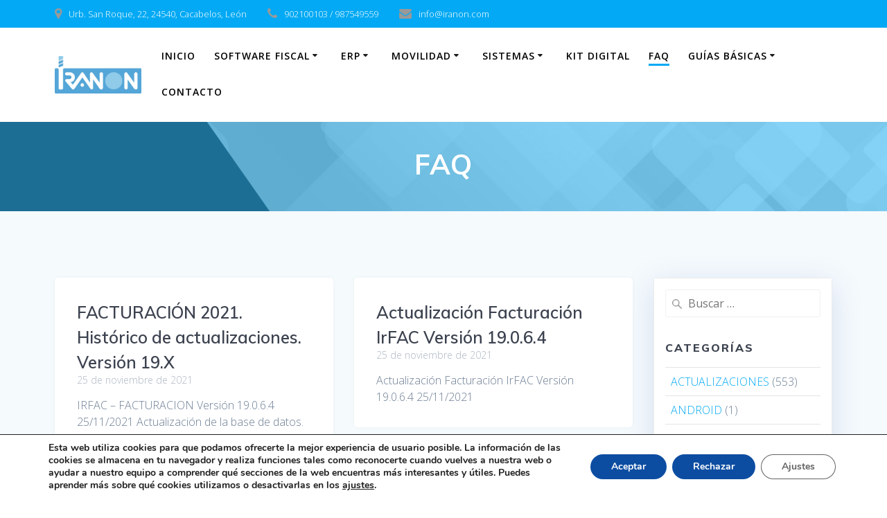

--- FILE ---
content_type: text/html; charset=UTF-8
request_url: https://iranon.es/blog-2/page/46/
body_size: 17187
content:
<!DOCTYPE html>
<html lang="es">
<head>
    <meta charset="UTF-8">
    <meta name="viewport" content="width=device-width, initial-scale=1">
    <link rel="profile" href="http://gmpg.org/xfn/11">

	    <script>
        (function (exports, d) {
            var _isReady = false,
                _event,
                _fns = [];

            function onReady(event) {
                d.removeEventListener("DOMContentLoaded", onReady);
                _isReady = true;
                _event = event;
                _fns.forEach(function (_fn) {
                    var fn = _fn[0],
                        context = _fn[1];
                    fn.call(context || exports, window.jQuery);
                });
            }

            function onReadyIe(event) {
                if (d.readyState === "complete") {
                    d.detachEvent("onreadystatechange", onReadyIe);
                    _isReady = true;
                    _event = event;
                    _fns.forEach(function (_fn) {
                        var fn = _fn[0],
                            context = _fn[1];
                        fn.call(context || exports, event);
                    });
                }
            }

            d.addEventListener && d.addEventListener("DOMContentLoaded", onReady) ||
            d.attachEvent && d.attachEvent("onreadystatechange", onReadyIe);

            function domReady(fn, context) {
                if (_isReady) {
                    fn.call(context, _event);
                }

                _fns.push([fn, context]);
            }

            exports.mesmerizeDomReady = domReady;
        })(window, document);
    </script>
	
	<!-- This site is optimized with the Yoast SEO plugin v15.4 - https://yoast.com/wordpress/plugins/seo/ -->
	<title>FAQ - Página 46 de 73 - Análisis y Desarrollo de Software, S.L.</title>
	<meta name="robots" content="index, follow, max-snippet:-1, max-image-preview:large, max-video-preview:-1" />
	<link rel="canonical" href="https://iranon.es/blog-2/page/46/" />
	<link rel="prev" href="https://iranon.es/blog-2/page/45/" />
	<link rel="next" href="https://iranon.es/blog-2/page/47/" />
	<meta property="og:locale" content="es_ES" />
	<meta property="og:type" content="article" />
	<meta property="og:title" content="FAQ - Página 46 de 73 - Análisis y Desarrollo de Software, S.L." />
	<meta property="og:description" content="[archives]" />
	<meta property="og:url" content="https://iranon.es/blog-2/" />
	<meta property="og:site_name" content="Análisis y Desarrollo de Software, S.L." />
	<meta name="twitter:card" content="summary_large_image" />
	<script type="application/ld+json" class="yoast-schema-graph">{"@context":"https://schema.org","@graph":[{"@type":"Organization","@id":"https://iranon.es/#organization","name":"An\u00e1lisis y desarrollo de software, S.L.","url":"https://iranon.es/","sameAs":[],"logo":{"@type":"ImageObject","@id":"https://iranon.es/#logo","inLanguage":"es","url":"https://iranon.es/wp-content/uploads/2020/11/LOGO-NAVEGADOR_2.jpg","width":1093,"height":845,"caption":"An\u00e1lisis y desarrollo de software, S.L."},"image":{"@id":"https://iranon.es/#logo"}},{"@type":"WebSite","@id":"https://iranon.es/#website","url":"https://iranon.es/","name":"An\u00e1lisis y Desarrollo de Software, S.L.","description":"","publisher":{"@id":"https://iranon.es/#organization"},"potentialAction":[{"@type":"SearchAction","target":"https://iranon.es/?s={search_term_string}","query-input":"required name=search_term_string"}],"inLanguage":"es"},{"@type":["WebPage","CollectionPage"],"@id":"https://iranon.es/blog-2/page/46/#webpage","url":"https://iranon.es/blog-2/page/46/","name":"FAQ - P\u00e1gina 46 de 73 - An\u00e1lisis y Desarrollo de Software, S.L.","isPartOf":{"@id":"https://iranon.es/#website"},"datePublished":"2020-09-03T08:11:32+00:00","dateModified":"2020-09-04T10:06:53+00:00","inLanguage":"es","potentialAction":[{"@type":"ReadAction","target":["https://iranon.es/blog-2/page/46/"]}]}]}</script>
	<!-- / Yoast SEO plugin. -->


<link rel='dns-prefetch' href='//fonts.googleapis.com' />
<link rel='dns-prefetch' href='//s.w.org' />
<link rel="alternate" type="application/rss+xml" title="Análisis y Desarrollo de Software, S.L. &raquo; Feed" href="https://iranon.es/feed/" />
<link rel="alternate" type="application/rss+xml" title="Análisis y Desarrollo de Software, S.L. &raquo; Feed de los comentarios" href="https://iranon.es/comments/feed/" />
		<script type="text/javascript">
			window._wpemojiSettings = {"baseUrl":"https:\/\/s.w.org\/images\/core\/emoji\/13.0.0\/72x72\/","ext":".png","svgUrl":"https:\/\/s.w.org\/images\/core\/emoji\/13.0.0\/svg\/","svgExt":".svg","source":{"concatemoji":"https:\/\/iranon.es\/wp-includes\/js\/wp-emoji-release.min.js?ver=5.5.17"}};
			!function(e,a,t){var n,r,o,i=a.createElement("canvas"),p=i.getContext&&i.getContext("2d");function s(e,t){var a=String.fromCharCode;p.clearRect(0,0,i.width,i.height),p.fillText(a.apply(this,e),0,0);e=i.toDataURL();return p.clearRect(0,0,i.width,i.height),p.fillText(a.apply(this,t),0,0),e===i.toDataURL()}function c(e){var t=a.createElement("script");t.src=e,t.defer=t.type="text/javascript",a.getElementsByTagName("head")[0].appendChild(t)}for(o=Array("flag","emoji"),t.supports={everything:!0,everythingExceptFlag:!0},r=0;r<o.length;r++)t.supports[o[r]]=function(e){if(!p||!p.fillText)return!1;switch(p.textBaseline="top",p.font="600 32px Arial",e){case"flag":return s([127987,65039,8205,9895,65039],[127987,65039,8203,9895,65039])?!1:!s([55356,56826,55356,56819],[55356,56826,8203,55356,56819])&&!s([55356,57332,56128,56423,56128,56418,56128,56421,56128,56430,56128,56423,56128,56447],[55356,57332,8203,56128,56423,8203,56128,56418,8203,56128,56421,8203,56128,56430,8203,56128,56423,8203,56128,56447]);case"emoji":return!s([55357,56424,8205,55356,57212],[55357,56424,8203,55356,57212])}return!1}(o[r]),t.supports.everything=t.supports.everything&&t.supports[o[r]],"flag"!==o[r]&&(t.supports.everythingExceptFlag=t.supports.everythingExceptFlag&&t.supports[o[r]]);t.supports.everythingExceptFlag=t.supports.everythingExceptFlag&&!t.supports.flag,t.DOMReady=!1,t.readyCallback=function(){t.DOMReady=!0},t.supports.everything||(n=function(){t.readyCallback()},a.addEventListener?(a.addEventListener("DOMContentLoaded",n,!1),e.addEventListener("load",n,!1)):(e.attachEvent("onload",n),a.attachEvent("onreadystatechange",function(){"complete"===a.readyState&&t.readyCallback()})),(n=t.source||{}).concatemoji?c(n.concatemoji):n.wpemoji&&n.twemoji&&(c(n.twemoji),c(n.wpemoji)))}(window,document,window._wpemojiSettings);
		</script>
		<style type="text/css">
img.wp-smiley,
img.emoji {
	display: inline !important;
	border: none !important;
	box-shadow: none !important;
	height: 1em !important;
	width: 1em !important;
	margin: 0 .07em !important;
	vertical-align: -0.1em !important;
	background: none !important;
	padding: 0 !important;
}
</style>
	<link rel='stylesheet' id='wp-block-library-css'  href='https://iranon.es/wp-includes/css/dist/block-library/style.min.css?ver=5.5.17' type='text/css' media='all' />
<link rel='stylesheet' id='contact-form-7-css'  href='https://iranon.es/wp-content/plugins/contact-form-7/includes/css/styles.css?ver=5.2.1' type='text/css' media='all' />
<link rel='stylesheet' id='mesmerize-style-css'  href='https://iranon.es/wp-content/themes/empowerwp-pro/style.min.css?ver=1.1.20' type='text/css' media='all' />
<style id='mesmerize-style-inline-css' type='text/css'>
img.logo.dark, img.custom-logo{width:auto;max-height:54px !important;}
</style>
<link rel='stylesheet' id='mesmerize-fonts-css'  href="#" data-href='https://fonts.googleapis.com/css?family=Open+Sans%3A300%2C400%2C600%2C700%2C300%2C400%2C600%2C700%7CMuli%3A200%2C200italic%2C300%2C300italic%2Cregular%2Citalic%2C600%2C600italic%2C700%2C700italic%2C800%2C800italic%2C900%2C900italic%2C300%2C300italic%2C400%2C400italic%2C600%2C600italic%2C700%2C700italic%2C900%2C900italic%7CPlayfair+Display%3A400%2C400italic%2C700%2C700italic%2C400%2C400italic%2C700%2C700italic%7CRoboto%3A300%2C400&#038;subset=latin%2Clatin-ext&#038;display=swap' type='text/css' media='all' />
<link rel='stylesheet' id='mesmerize-style-bundle-css'  href='https://iranon.es/wp-content/themes/empowerwp-pro/pro/assets/css/theme.bundle.min.css?ver=1.1.20' type='text/css' media='all' />
<link rel='stylesheet' id='mesmerize-child-css'  href='https://iranon.es/wp-content/themes/empowerwp-pro/child/style.min.css?ver=1.1.20' type='text/css' media='all' />
<style id='mesmerize-child-inline-css' type='text/css'>
/** cached kirki style */.footer .footer-content{background-color:#fff;border-top-color:rgb(3,169,244);border-top-width:1px;border-top-style:solid;}.footer h1, .footer h2, .footer h3, .footer h4, .footer h5, .footer h6{color:#262d3f!important;}.footer p, .footer{color:#989898;}.footer a{color:#9b9b9b;}.footer a:hover{color:#03a9f4;}.footer a .fa, .footer .fa{color:#3f464c;}.footer a:hover .fa{color:#3f464c;}.footer-border-accent{border-color:#f8f8f8 !important;}.footer-bg-accent{background-color:#f8f8f8 !important;}body{font-family:"Open Sans", Helvetica, Arial, sans-serif;color:#6B7C93;}body h1{font-family:Muli, Helvetica, Arial, sans-serif;font-weight:600;font-style:normal;font-size:1.5rem;line-height:4rem;color:#3C424F;}body h2{font-family:Muli, Helvetica, Arial, sans-serif;font-weight:600;font-size:2.188rem;line-height:3rem;letter-spacing:normal;text-transform:none;color:#3C424F;}body h3{font-family:Muli, Helvetica, Arial, sans-serif;font-weight:600;font-size:1.313rem;line-height:2.25rem;letter-spacing:normal;text-transform:none;color:#3C424F;}body h4{font-family:Muli, Helvetica, Arial, sans-serif;font-weight:600;font-size:0.963rem;line-height:1.75rem;letter-spacing:0.0625rem;text-transform:none;color:#3C424F;}body h5{font-family:Muli, Helvetica, Arial, sans-serif;font-weight:800;font-style:normal;font-size:0.75rem;line-height:1.5rem;letter-spacing:2px;text-transform:none;color:#3C424F;}body h6{font-family:Muli, Helvetica, Arial, sans-serif;font-weight:800;font-style:normal;font-size:0.766rem;line-height:1.375rem;letter-spacing:0.1875rem;color:#3C424F;}.header-homepage:not(.header-slide).color-overlay:before{background:#03A9F4;}.header-homepage:not(.header-slide) .background-overlay,.header-homepage:not(.header-slide).color-overlay::before{opacity:0.25;}.header.color-overlay:before{background:#03A9F4;}.header .background-overlay,.header.color-overlay::before{opacity:0.47;}.header-homepage p.header-subtitle2{margin-top:0;margin-bottom:20px;font-family:Roboto, Helvetica, Arial, sans-serif;font-weight:300;font-style:normal;font-size:1.4em;line-height:130%;text-transform:none;color:#FFFFFF;background:rgba(0,0,0,0);padding-top:0px;padding-bottom:0px;padding-left:0px;padding-right:0px;-webkit-border-radius:0px;-moz-border-radius:0px;border-radius:0px;}.header-homepage h1.hero-title{font-family:Muli, Helvetica, Arial, sans-serif;font-weight:300;font-style:normal;font-size:3.3em;line-height:114%;letter-spacing:0.9px;text-transform:none;color:#FFFFFF;}.header-homepage .hero-title{margin-top:0;margin-bottom:20px;background:rgba(0,0,0,0);padding-top:0px;padding-bottom:0px;padding-left:0px;padding-right:0px;-webkit-border-radius:0px;-moz-border-radius:0px;border-radius:0px;}.header-homepage p.header-subtitle{margin-top:0;margin-bottom:20px;font-family:Muli, Helvetica, Arial, sans-serif;font-weight:300;font-style:normal;font-size:1.4em;line-height:130%;text-transform:none;color:#FFFFFF;background:rgba(0,0,0,0);padding-top:0px;padding-bottom:0px;padding-left:0px;padding-right:0px;-webkit-border-radius:0px;-moz-border-radius:0px;border-radius:0px;}.header-buttons-wrapper{background:rgba(0,0,0,0);padding-top:0px;padding-bottom:0px;padding-left:0px;padding-right:0px;-webkit-border-radius:0px;-moz-border-radius:0px;border-radius:0px;}.header-homepage .header-description-row{padding-top:8%;padding-bottom:8%;}.inner-header-description{padding-top:3%;padding-bottom:2%;}.inner-header-description .header-subtitle{font-family:Muli, Helvetica, Arial, sans-serif;font-weight:300;font-style:normal;font-size:15em;line-height:130%;letter-spacing:0px;text-transform:none;color:#FFFFFF;}.inner-header-description h1.hero-title{font-family:Muli, Helvetica, Arial, sans-serif;font-weight:700;font-style:normal;font-size:1.5em;line-height:114%;letter-spacing:0.9px;text-transform:none;color:#FFFFFF;}.header-top-bar{background-color:rgb(3, 169, 244);}.header-top-bar-inner{height:40px;}.header-top-bar .header-top-bar-area.area-left span{color:#FFFFFF;}.header-top-bar .header-top-bar-area.area-left i.fa{color:#999;}.header-top-bar .header-top-bar-area.area-left .top-bar-social-icons i{color:#fff;}.header-top-bar .header-top-bar-area.area-left .top-bar-social-icons i:hover{color:#fff;}.header-top-bar .header-top-bar-area.area-left .top-bar-menu > li > a{color:#fff;}.header-top-bar .header-top-bar-area.area-left .top-bar-menu > li > a:hover{color:#fff!important;}.header-top-bar .header-top-bar-area.area-left .top-bar-menu > li > a:visited{color:#fff;}.header-top-bar .header-top-bar-area.area-left span.top-bar-text{color:#999;}.header-top-bar .header-top-bar-area.area-right span{color:#FFFFFF;}.header-top-bar .header-top-bar-area.area-right i.fa{color:#999;}.header-top-bar .header-top-bar-area.area-right .top-bar-social-icons i{color:#fff;}.header-top-bar .header-top-bar-area.area-right .top-bar-social-icons i:hover{color:#fff;}.header-top-bar .header-top-bar-area.area-right .top-bar-menu > li > a{color:#fff;}.header-top-bar .header-top-bar-area.area-right .top-bar-menu > li > a:hover{color:#fff!important;}.header-top-bar .header-top-bar-area.area-right .top-bar-menu > li > a:visited{color:#fff;}.header-top-bar .header-top-bar-area.area-right span.top-bar-text{color:#999;}.mesmerize-inner-page .navigation-bar.coloured-nav:not(.fixto-fixed){background-color:rgba(255, 255, 255, 1)!important;}.mesmerize-inner-page .fixto-fixed .main_menu_col, .mesmerize-inner-page .fixto-fixed .main-menu{justify-content:flex-end!important;}.mesmerize-inner-page .navigation-bar.fixto-fixed{background-color:rgba(255, 255, 255, 1)!important;}.mesmerize-inner-page #main_menu > li > a{font-family:"Open Sans", Helvetica, Arial, sans-serif;font-weight:600;font-style:normal;font-size:14px;line-height:160%;letter-spacing:1px;text-transform:uppercase;}.mesmerize-front-page .navigation-bar.coloured-nav:not(.fixto-fixed){background-color:rgba(255, 255, 255, 1)!important;}.mesmerize-front-page .fixto-fixed .main_menu_col, .mesmerize-front-page .fixto-fixed .main-menu{justify-content:flex-end!important;}.mesmerize-front-page .navigation-bar.fixto-fixed{background-color:rgba(255, 255, 255, 1)!important;}.mesmerize-front-page #main_menu > li > a{font-family:"Open Sans", Helvetica, Arial, sans-serif;font-weight:600;font-style:normal;font-size:14px;line-height:160%;letter-spacing:1px;text-transform:uppercase;}.mesmerize-front-page #main_menu > li li > a{font-family:"Open Sans", Helvetica, Arial, sans-serif;font-weight:600;font-style:normal;font-size:0.875rem;line-height:120%;letter-spacing:0px;text-transform:none;}.mesmerize-front-page .header-nav-area .social-icons a{color:#FFFFFF!important;}.mesmerize-front-page .fixto-fixed .header-nav-area .social-icons a{color:#000000!important;}.mesmerize-front-page  .nav-search.widget_search *{color:#FFFFFF;}.mesmerize-front-page  .nav-search.widget_search input{border-color:#FFFFFF;}.mesmerize-front-page  .nav-search.widget_search input::-webkit-input-placeholder{color:#FFFFFF;}.mesmerize-front-page  .nav-search.widget_search input:-ms-input-placeholder{color:#FFFFFF;}.mesmerize-front-page  .nav-search.widget_search input:-moz-placeholder{color:#FFFFFF;}.mesmerize-front-page .fixto-fixed  .nav-search.widget_search *{color:#000000;}.mesmerize-front-page .fixto-fixed  .nav-search.widget_search input{border-color:#000000;}.mesmerize-front-page .fixto-fixed  .nav-search.widget_search input::-webkit-input-placeholder{color:#000000;}.mesmerize-front-page .fixto-fixed  .nav-search.widget_search input:-ms-input-placeholder{color:#000000;}.mesmerize-front-page .fixto-fixed  .nav-search.widget_search input:-moz-placeholder{color:#000000;}.mesmerize-inner-page .inner_header-nav-area .social-icons a{color:#FFFFFF!important;}.mesmerize-inner-page .fixto-fixed .inner_header-nav-area .social-icons a{color:#000000!important;}.mesmerize-inner-page .nav-search.widget_search *{color:#FFFFFF;}.mesmerize-inner-page .nav-search.widget_search input{border-color:#FFFFFF;}.mesmerize-inner-page .nav-search.widget_search input::-webkit-input-placeholder{color:#FFFFFF;}.mesmerize-inner-page .nav-search.widget_search input:-ms-input-placeholder{color:#FFFFFF;}.mesmerize-inner-page .nav-search.widget_search input:-moz-placeholder{color:#FFFFFF;}.mesmerize-inner-page .fixto-fixed .nav-search.widget_search *{color:#000000;}.mesmerize-inner-page .fixto-fixed .nav-search.widget_search input{border-color:#000000;}.mesmerize-inner-page .fixto-fixed .nav-search.widget_search input::-webkit-input-placeholder{color:#000000;}.mesmerize-inner-page .fixto-fixed .nav-search.widget_search input:-ms-input-placeholder{color:#000000;}.mesmerize-inner-page .fixto-fixed .nav-search.widget_search input:-moz-placeholder{color:#000000;}[data-component="offcanvas"] i.fa{color:#000000!important;}[data-component="offcanvas"] .bubble{background-color:#000000!important;}.fixto-fixed [data-component="offcanvas"] i.fa{color:#000000!important;}.fixto-fixed [data-component="offcanvas"] .bubble{background-color:#000000!important;}#offcanvas-wrapper{background-color:#222B34!important;}html.has-offscreen body:after{background-color:rgba(34, 43, 52, 0.7)!important;}#offcanvas-wrapper *:not(.arrow){color:#ffffff!important;}#offcanvas_menu li.open, #offcanvas_menu li.current-menu-item, #offcanvas_menu li.current-menu-item > a, #offcanvas_menu li.current_page_item, #offcanvas_menu li.current_page_item > a{background-color:#FFFFFF;}#offcanvas_menu li.open > a, #offcanvas_menu li.open > a > i, #offcanvas_menu li.current-menu-item > a, #offcanvas_menu li.current_page_item > a{color:#2395F6!important;}#offcanvas_menu li.open > a, #offcanvas_menu li.current-menu-item > a, #offcanvas_menu li.current_page_item > a{border-left-color:#2395F6!important;}#offcanvas_menu li > ul{background-color:#686B77;}#offcanvas_menu li > a{font-family:"Open Sans", Helvetica, Arial, sans-serif;font-weight:400;font-style:normal;font-size:0.875rem;line-height:100%;letter-spacing:0px;text-transform:none;}.navigation-bar.homepage.coloured-nav a.text-logo,.navigation-bar.homepage.coloured-nav #main_menu li.logo > a.text-logo,.navigation-bar.homepage.coloured-nav #main_menu li.logo > a.text-logo:hover{color:#FFFFFF;font-family:inherit;font-weight:600;font-style:normal;font-size:2em;line-height:100%;letter-spacing:0px;text-transform:uppercase;}.navigation-bar.homepage.fixto-fixed a.text-logo,.navigation-bar.homepage.fixto-fixed .dark-logo a.text-logo{color:#000000!important;}.navigation-bar:not(.homepage) a.text-logo,.navigation-bar:not(.homepage) #main_menu li.logo > a.text-logo,.navigation-bar:not(.homepage) #main_menu li.logo > a.text-logo:hover,.navigation-bar:not(.homepage) a.text-logo,.navigation-bar:not(.homepage) #main_menu li.logo > a.text-logo,.navigation-bar:not(.homepage) #main_menu li.logo > a.text-logo:hover{color:#4a4a4a;font-family:inherit;font-weight:600;font-size:1.6rem;line-height:100%;letter-spacing:0px;text-transform:uppercase;}.navigation-bar.fixto-fixed:not(.homepage) a.text-logo,.navigation-bar.fixto-fixed:not(.homepage) .dark-logo a.text-logo, .navigation-bar.alternate:not(.homepage) a.text-logo, .navigation-bar.alternate:not(.homepage) .dark-logo a.text-logo{color:#4a4a4a!important;}.slide-progress{background:rgba(3, 169, 244, 0.5);height:5px;}.header-slider-navigation.separated .owl-nav .owl-next,.header-slider-navigation.separated .owl-nav .owl-prev{margin-left:40px;margin-right:40px;}.header-slider-navigation .owl-nav .owl-next,.header-slider-navigation .owl-nav .owl-prev{padding:0px;background:rgba(0, 0, 0, 0);}.header-slider-navigation .owl-nav .owl-next i,.header-slider-navigation .owl-nav .owl-prev i{font-size:50px;width:50px;height:50px;color:#ffffff;}.header-slider-navigation .owl-nav .owl-next:hover,.header-slider-navigation .owl-nav .owl-prev:hover{background:rgba(0, 0, 0, 0);}.header-slider-navigation .owl-dots{margin-bottom:0px;margin-top:0px;}.header-slider-navigation .owl-dots .owl-dot span{background:rgba(255,255,255,0.3);}.header-slider-navigation .owl-dots .owl-dot.active span,.header-slider-navigation .owl-dots .owl-dot:hover span{background:#ffffff;}.header-slider-navigation .owl-dots .owl-dot{margin:0px 7px;}@media (min-width: 767px){.footer .footer-content{padding-top:15px;padding-bottom:15px;}}@media (max-width: 1023px){body{font-size:calc( 16px * 0.875 );}}@media (min-width: 1024px){body{font-size:16px;}}@media only screen and (min-width: 768px){body h1{font-size:2rem;}body h2{font-size:2.5rem;}body h3{font-size:1.5rem;}body h4{font-size:1.1rem;}body h5{font-size:1rem;}body h6{font-size:0.875rem;}.header-homepage p.header-subtitle2{font-size:1.4em;}.header-homepage h1.hero-title{font-size:3.5rem;}.header-homepage p.header-subtitle{font-size:1.4em;}.header-content .align-holder{width:85%!important;}.inner-header-description{text-align:center!important;}.inner-header-description .header-subtitle{font-size:15em;}.inner-header-description h1.hero-title{font-size:2.5em;}}@media screen and (min-width: 768px){.header-homepage{background-position:center center;}.header{background-position:center center;}}@media screen and (max-width:767px){.header-homepage .header-description-row{padding-top:8%;padding-bottom:8%;}}
</style>
<link rel='stylesheet' id='moove_gdpr_frontend-css'  href='https://iranon.es/wp-content/plugins/gdpr-cookie-compliance/dist/styles/gdpr-main.css?ver=4.14.0' type='text/css' media='all' />
<style id='moove_gdpr_frontend-inline-css' type='text/css'>
#moove_gdpr_cookie_modal,#moove_gdpr_cookie_info_bar,.gdpr_cookie_settings_shortcode_content{font-family:Nunito,sans-serif}#moove_gdpr_save_popup_settings_button{background-color:#373737;color:#fff}#moove_gdpr_save_popup_settings_button:hover{background-color:#000}#moove_gdpr_cookie_info_bar .moove-gdpr-info-bar-container .moove-gdpr-info-bar-content a.mgbutton,#moove_gdpr_cookie_info_bar .moove-gdpr-info-bar-container .moove-gdpr-info-bar-content button.mgbutton{background-color:#0C4DA2}#moove_gdpr_cookie_modal .moove-gdpr-modal-content .moove-gdpr-modal-footer-content .moove-gdpr-button-holder a.mgbutton,#moove_gdpr_cookie_modal .moove-gdpr-modal-content .moove-gdpr-modal-footer-content .moove-gdpr-button-holder button.mgbutton,.gdpr_cookie_settings_shortcode_content .gdpr-shr-button.button-green{background-color:#0C4DA2;border-color:#0C4DA2}#moove_gdpr_cookie_modal .moove-gdpr-modal-content .moove-gdpr-modal-footer-content .moove-gdpr-button-holder a.mgbutton:hover,#moove_gdpr_cookie_modal .moove-gdpr-modal-content .moove-gdpr-modal-footer-content .moove-gdpr-button-holder button.mgbutton:hover,.gdpr_cookie_settings_shortcode_content .gdpr-shr-button.button-green:hover{background-color:#fff;color:#0C4DA2}#moove_gdpr_cookie_modal .moove-gdpr-modal-content .moove-gdpr-modal-close i,#moove_gdpr_cookie_modal .moove-gdpr-modal-content .moove-gdpr-modal-close span.gdpr-icon{background-color:#0C4DA2;border:1px solid #0C4DA2}#moove_gdpr_cookie_info_bar span.change-settings-button.focus-g,#moove_gdpr_cookie_info_bar span.change-settings-button:focus,#moove_gdpr_cookie_info_bar button.change-settings-button.focus-g,#moove_gdpr_cookie_info_bar button.change-settings-button:focus{-webkit-box-shadow:0 0 1px 3px #0C4DA2;-moz-box-shadow:0 0 1px 3px #0C4DA2;box-shadow:0 0 1px 3px #0C4DA2}#moove_gdpr_cookie_modal .moove-gdpr-modal-content .moove-gdpr-modal-close i:hover,#moove_gdpr_cookie_modal .moove-gdpr-modal-content .moove-gdpr-modal-close span.gdpr-icon:hover,#moove_gdpr_cookie_info_bar span[data-href]>u.change-settings-button{color:#0C4DA2}#moove_gdpr_cookie_modal .moove-gdpr-modal-content .moove-gdpr-modal-left-content #moove-gdpr-menu li.menu-item-selected a span.gdpr-icon,#moove_gdpr_cookie_modal .moove-gdpr-modal-content .moove-gdpr-modal-left-content #moove-gdpr-menu li.menu-item-selected button span.gdpr-icon{color:inherit}#moove_gdpr_cookie_modal .moove-gdpr-modal-content .moove-gdpr-modal-left-content #moove-gdpr-menu li a span.gdpr-icon,#moove_gdpr_cookie_modal .moove-gdpr-modal-content .moove-gdpr-modal-left-content #moove-gdpr-menu li button span.gdpr-icon{color:inherit}#moove_gdpr_cookie_modal .gdpr-acc-link{line-height:0;font-size:0;color:transparent;position:absolute}#moove_gdpr_cookie_modal .moove-gdpr-modal-content .moove-gdpr-modal-close:hover i,#moove_gdpr_cookie_modal .moove-gdpr-modal-content .moove-gdpr-modal-left-content #moove-gdpr-menu li a,#moove_gdpr_cookie_modal .moove-gdpr-modal-content .moove-gdpr-modal-left-content #moove-gdpr-menu li button,#moove_gdpr_cookie_modal .moove-gdpr-modal-content .moove-gdpr-modal-left-content #moove-gdpr-menu li button i,#moove_gdpr_cookie_modal .moove-gdpr-modal-content .moove-gdpr-modal-left-content #moove-gdpr-menu li a i,#moove_gdpr_cookie_modal .moove-gdpr-modal-content .moove-gdpr-tab-main .moove-gdpr-tab-main-content a:hover,#moove_gdpr_cookie_info_bar.moove-gdpr-dark-scheme .moove-gdpr-info-bar-container .moove-gdpr-info-bar-content a.mgbutton:hover,#moove_gdpr_cookie_info_bar.moove-gdpr-dark-scheme .moove-gdpr-info-bar-container .moove-gdpr-info-bar-content button.mgbutton:hover,#moove_gdpr_cookie_info_bar.moove-gdpr-dark-scheme .moove-gdpr-info-bar-container .moove-gdpr-info-bar-content a:hover,#moove_gdpr_cookie_info_bar.moove-gdpr-dark-scheme .moove-gdpr-info-bar-container .moove-gdpr-info-bar-content button:hover,#moove_gdpr_cookie_info_bar.moove-gdpr-dark-scheme .moove-gdpr-info-bar-container .moove-gdpr-info-bar-content span.change-settings-button:hover,#moove_gdpr_cookie_info_bar.moove-gdpr-dark-scheme .moove-gdpr-info-bar-container .moove-gdpr-info-bar-content button.change-settings-button:hover,#moove_gdpr_cookie_info_bar.moove-gdpr-dark-scheme .moove-gdpr-info-bar-container .moove-gdpr-info-bar-content u.change-settings-button:hover,#moove_gdpr_cookie_info_bar span[data-href]>u.change-settings-button,#moove_gdpr_cookie_info_bar.moove-gdpr-dark-scheme .moove-gdpr-info-bar-container .moove-gdpr-info-bar-content a.mgbutton.focus-g,#moove_gdpr_cookie_info_bar.moove-gdpr-dark-scheme .moove-gdpr-info-bar-container .moove-gdpr-info-bar-content button.mgbutton.focus-g,#moove_gdpr_cookie_info_bar.moove-gdpr-dark-scheme .moove-gdpr-info-bar-container .moove-gdpr-info-bar-content a.focus-g,#moove_gdpr_cookie_info_bar.moove-gdpr-dark-scheme .moove-gdpr-info-bar-container .moove-gdpr-info-bar-content button.focus-g,#moove_gdpr_cookie_info_bar.moove-gdpr-dark-scheme .moove-gdpr-info-bar-container .moove-gdpr-info-bar-content a.mgbutton:focus,#moove_gdpr_cookie_info_bar.moove-gdpr-dark-scheme .moove-gdpr-info-bar-container .moove-gdpr-info-bar-content button.mgbutton:focus,#moove_gdpr_cookie_info_bar.moove-gdpr-dark-scheme .moove-gdpr-info-bar-container .moove-gdpr-info-bar-content a:focus,#moove_gdpr_cookie_info_bar.moove-gdpr-dark-scheme .moove-gdpr-info-bar-container .moove-gdpr-info-bar-content button:focus,#moove_gdpr_cookie_info_bar.moove-gdpr-dark-scheme .moove-gdpr-info-bar-container .moove-gdpr-info-bar-content span.change-settings-button.focus-g,span.change-settings-button:focus,button.change-settings-button.focus-g,button.change-settings-button:focus,#moove_gdpr_cookie_info_bar.moove-gdpr-dark-scheme .moove-gdpr-info-bar-container .moove-gdpr-info-bar-content u.change-settings-button.focus-g,#moove_gdpr_cookie_info_bar.moove-gdpr-dark-scheme .moove-gdpr-info-bar-container .moove-gdpr-info-bar-content u.change-settings-button:focus{color:#0C4DA2}#moove_gdpr_cookie_modal.gdpr_lightbox-hide{display:none}
</style>
<script type='text/javascript' src='https://iranon.es/wp-includes/js/jquery/jquery.js?ver=1.12.4-wp' id='jquery-core-js'></script>
<script type='text/javascript' id='jquery-js-after'>
    
        (function () {
            function setHeaderTopSpacing() {

                setTimeout(function() {
                  var headerTop = document.querySelector('.header-top');
                  var headers = document.querySelectorAll('.header-wrapper .header,.header-wrapper .header-homepage');

                  for (var i = 0; i < headers.length; i++) {
                      var item = headers[i];
                      item.style.paddingTop = headerTop.getBoundingClientRect().height + "px";
                  }

                    var languageSwitcher = document.querySelector('.mesmerize-language-switcher');

                    if(languageSwitcher){
                        languageSwitcher.style.top = "calc( " +  headerTop.getBoundingClientRect().height + "px + 1rem)" ;
                    }
                    
                }, 100);

             
            }

            window.addEventListener('resize', setHeaderTopSpacing);
            window.mesmerizeSetHeaderTopSpacing = setHeaderTopSpacing
            mesmerizeDomReady(setHeaderTopSpacing);
        })();
    
    
</script>
<link rel="https://api.w.org/" href="https://iranon.es/wp-json/" /><link rel="EditURI" type="application/rsd+xml" title="RSD" href="https://iranon.es/xmlrpc.php?rsd" />
<link rel="wlwmanifest" type="application/wlwmanifest+xml" href="https://iranon.es/wp-includes/wlwmanifest.xml" /> 
<meta name="generator" content="WordPress 5.5.17" />
    <script type="text/javascript" data-name="async-styles">
        (function () {
            var links = document.querySelectorAll('link[data-href]');
            for (var i = 0; i < links.length; i++) {
                var item = links[i];
                item.href = item.getAttribute('data-href')
            }
        })();
    </script>
	    <style data-prefix="inner_header" data-name="menu-variant-style">/** cached menu style */.mesmerize-inner-page ul.dropdown-menu > li {  color: #000; } .mesmerize-inner-page .fixto-fixed ul.dropdown-menu > li {  color: #000; }  .mesmerize-inner-page ul.dropdown-menu.active-line-bottom > li > a, .mesmerize-inner-page ul.dropdown-menu.active-line-bottom > li > a, ul.dropdown-menu.default > li > a, .mesmerize-inner-page ul.dropdown-menu.default > li > a {   border-bottom: 3px solid transparent; } .mesmerize-inner-page ul.dropdown-menu.active-line-bottom > .current_page_item > a, .mesmerize-inner-page ul.dropdown-menu.active-line-bottom > .current-menu-item > a, ul.dropdown-menu.default > .current_page_item > a, .mesmerize-inner-page ul.dropdown-menu.default > .current-menu-item > a {  border-bottom-color: #03a9f4; } .mesmerize-inner-page ul.dropdown-menu.active-line-bottom > li:not(.current-menu-item):not(.current_page_item):hover > a, .mesmerize-inner-page ul.dropdown-menu.active-line-bottom > li:not(.current-menu-item):not(.current_page_item).hover > a, ul.dropdown-menu.default > li:not(.current-menu-item):not(.current_page_item):hover > a, .mesmerize-inner-page ul.dropdown-menu.default > li:not(.current-menu-item):not(.current_page_item).hover > a {  color: #03a9f4; } .mesmerize-inner-page .fixto-fixed ul.dropdown-menu.active-line-bottom > .current_page_item > a, .mesmerize-inner-page .fixto-fixed ul.dropdown-menu.active-line-bottom > .current-menu-item > a, .mesmerize-inner-page .fixto-fixed ul.dropdown-menu.default > .current_page_item > a, .mesmerize-inner-page .fixto-fixed ul.dropdown-menu.default > .current-menu-item > a {  border-bottom-color: #03a9f4; } .mesmerize-inner-page .fixto-fixed ul.dropdown-menu.active-line-bottom > li:not(.current-menu-item):not(.current_page_item):hover > a, .mesmerize-inner-page .fixto-fixed ul.dropdown-menu.active-line-bottom > li:not(.current-menu-item):not(.current_page_item).hover > a, .mesmerize-inner-page .fixto-fixed ul.dropdown-menu.default > li:not(.current-menu-item):not(.current_page_item):hover > a, .mesmerize-inner-page .fixto-fixed ul.dropdown-menu.default > li:not(.current-menu-item):not(.current_page_item).hover > a {  color: #03a9f4; }  .mesmerize-inner-page ul.dropdown-menu.active-line-bottom > .current_page_item > a, .mesmerize-inner-page ul.dropdown-menu.active-line-bottom > .current-menu-item > a {  color: #000; } .mesmerize-inner-page .fixto-fixed ul.dropdown-menu.active-line-bottom > .current_page_item > a, .mesmerize-inner-page .fixto-fixed ul.dropdown-menu.active-line-bottom > .current-menu-item > a {  color: #000; } .mesmerize-inner-page ul.dropdown-menu ul {  background-color: #FFFFFF; }  .mesmerize-inner-page ul.dropdown-menu ul li {  color: #6B7C93; } .mesmerize-inner-page ul.dropdown-menu ul li.hover, .mesmerize-inner-page ul.dropdown-menu ul li:hover {  background-color: #F8F8F8;  color: #000000; }</style>
    <style data-name="menu-align">.mesmerize-inner-page .main-menu, .mesmerize-inner-page .main_menu_col {justify-content:;}</style>
        <style>
        .mesmerize-inner-page .header .split-header {
            width: 100%;
            height: 100%;
            top: 0px;
            left: 0px;
            position: absolute;
            z-index: -1;
            display: inline-block;
            content: "";
        }
    </style>
    <style data-name="header-split-style">
        .mesmerize-inner-page .header .split-header {
            background: linear-gradient(-20deg , transparent 0%, transparent 52.9%, rgb(52,58,64) 53%, rgb(52,58,64) 100%);
            background: -webkit-linear-gradient(-20deg , transparent 0%, transparent 52.9%, rgb(52,58,64) 53%, rgb(52,58,64) 100%);
            background: linear-gradient(-20deg , transparent 0%, transparent 52.9%, rgb(52,58,64) 53%, rgb(52,58,64) 100%);

        }

        @media screen and (min-width: 767px) {
        .mesmerize-inner-page .header .split-header {
                background: linear-gradient(-125deg , transparent 0%, transparent 73.9%, rgb(52,58,64) 74%, rgb(52,58,64) 100%);
                background: -webkit-linear-gradient(-125deg , transparent 0%, transparent 73.9%, rgb(52,58,64) 74%, rgb(52,58,64) 100%);
                background: linear-gradient(-125deg , transparent 0%, transparent 73.9%, rgb(52,58,64) 74%, rgb(52,58,64) 100%);

            }
        }

    </style>


    <link rel="icon" href="https://iranon.es/wp-content/uploads/2020/11/cropped-LOGO-NAVEGADOR_2-32x32.jpg" sizes="32x32" />
<link rel="icon" href="https://iranon.es/wp-content/uploads/2020/11/cropped-LOGO-NAVEGADOR_2-192x192.jpg" sizes="192x192" />
<link rel="apple-touch-icon" href="https://iranon.es/wp-content/uploads/2020/11/cropped-LOGO-NAVEGADOR_2-180x180.jpg" />
<meta name="msapplication-TileImage" content="https://iranon.es/wp-content/uploads/2020/11/cropped-LOGO-NAVEGADOR_2-270x270.jpg" />
    <style id="page-content-custom-styles">
            </style>
        <style data-name="background-content-colors">
        .mesmerize-inner-page .page-content,
        .mesmerize-inner-page .content,
        .mesmerize-front-page.mesmerize-content-padding .page-content {
            background-color: #F5FAFD;
        }
    </style>
                <style data-name="site-colors">
                /** cached colors style */
                 p.color-white{ color : #ffffff; } span.color-white{ color : #ffffff; } h1.color-white{ color : #ffffff; } h2.color-white{ color : #ffffff; } h3.color-white{ color : #ffffff; } h4.color-white{ color : #ffffff; } h5.color-white{ color : #ffffff; } h6.color-white{ color : #ffffff; } .card.bg-color-white, .bg-color-white{ background-color:#ffffff; } a.color-white:not(.button){ color:#ffffff; } a.color-white:not(.button):hover{ color:#FFFFFF; } button.color-white, .button.color-white{ background-color:#ffffff; border-color:#ffffff; } button.color-white:hover, .button.color-white:hover{ background-color:#FFFFFF; border-color:#FFFFFF; } button.outline.color-white, .button.outline.color-white{ background:none; border-color:#ffffff; color:#ffffff; } button.outline.color-white:hover, .button.outline.color-white:hover{ background:none; border-color:rgba(255,255,255,0.7); color:rgba(255,255,255,0.9); } i.fa.color-white{ color:#ffffff; } i.fa.icon.bordered.color-white{ border-color:#ffffff; } i.fa.icon.reverse.color-white{ background-color:#ffffff; color: #ffffff; } i.fa.icon.reverse.color-white{ color: #d5d5d5; } i.fa.icon.bordered.color-white{ border-color:#ffffff; } i.fa.icon.reverse.bordered.color-white{ background-color:#ffffff; color: #ffffff; } .top-right-triangle.color-white{ border-right-color:#ffffff; } .checked.decoration-color-white li:before { color:#ffffff; } .stared.decoration-color-white li:before { color:#ffffff; } .card.card-color-white{ background-color:#ffffff; } .card.bottom-border-color-white{ border-bottom-color: #ffffff; } .grad-180-transparent-color-white{  background-image: linear-gradient(180deg, rgba(255,255,255,0) 0%, rgba(255,255,255,0) 50%, rgba(255,255,255,0.6) 78%, rgba(255,255,255,0.9) 100%) !important; } .border-color-white{ border-color: #ffffff; } .circle-counter.color-white .circle-bar{ stroke: #ffffff; } p.color-black{ color : #000000; } span.color-black{ color : #000000; } h1.color-black{ color : #000000; } h2.color-black{ color : #000000; } h3.color-black{ color : #000000; } h4.color-black{ color : #000000; } h5.color-black{ color : #000000; } h6.color-black{ color : #000000; } .card.bg-color-black, .bg-color-black{ background-color:#000000; } a.color-black:not(.button){ color:#000000; } a.color-black:not(.button):hover{ color:#141414; } button.color-black, .button.color-black{ background-color:#000000; border-color:#000000; } button.color-black:hover, .button.color-black:hover{ background-color:#141414; border-color:#141414; } button.outline.color-black, .button.outline.color-black{ background:none; border-color:#000000; color:#000000; } button.outline.color-black:hover, .button.outline.color-black:hover{ background:none; border-color:rgba(0,0,0,0.7); color:rgba(0,0,0,0.9); } i.fa.color-black{ color:#000000; } i.fa.icon.bordered.color-black{ border-color:#000000; } i.fa.icon.reverse.color-black{ background-color:#000000; color: #ffffff; } i.fa.icon.reverse.color-white{ color: #d5d5d5; } i.fa.icon.bordered.color-black{ border-color:#000000; } i.fa.icon.reverse.bordered.color-black{ background-color:#000000; color: #ffffff; } .top-right-triangle.color-black{ border-right-color:#000000; } .checked.decoration-color-black li:before { color:#000000; } .stared.decoration-color-black li:before { color:#000000; } .card.card-color-black{ background-color:#000000; } .card.bottom-border-color-black{ border-bottom-color: #000000; } .grad-180-transparent-color-black{  background-image: linear-gradient(180deg, rgba(0,0,0,0) 0%, rgba(0,0,0,0) 50%, rgba(0,0,0,0.6) 78%, rgba(0,0,0,0.9) 100%) !important; } .border-color-black{ border-color: #000000; } .circle-counter.color-black .circle-bar{ stroke: #000000; }                 /** cached colors style */
            </style>
            </head>

<body class="blog paged wp-custom-logo paged-46 overlap-first-section mesmerize-inner-page">
    <style>
        .screen-reader-text[href="#page-content"]:focus {
            background-color: #f1f1f1;
            border-radius: 3px;
            box-shadow: 0 0 2px 2px rgba(0, 0, 0, 0.6);
            clip: auto !important;
            clip-path: none;
            color: #21759b;
           
        }
    </style>
    <a class="skip-link screen-reader-text" href="#page-content">Saltar al contenido</a>
    
<div  id="page-top" class="header-top">
	        <div class="header-top-bar no-padding">
            <div class="gridContainer">
                <div class="header-top-bar-inner row middle-xs start-xs ">
                        <div class="header-top-bar-area  col-xs area-left">
                  <div class="top-bar-field" data-type="group"   data-dynamic-mod="true">
              <i class="fa fa-map-marker"></i>
              <span>Urb. San Roque, 22, 24540, Cacabelos, León</span>
          </div>
                    <div class="top-bar-field" data-type="group"   data-dynamic-mod="true">
              <i class="fa fa-phone"></i>
              <span>902100103 / 987549559</span>
          </div>
                    <div class="top-bar-field" data-type="group"   data-dynamic-mod="true">
              <i class="fa fa-envelope"></i>
              <span>info@iranon.com</span>
          </div>
              </div>
                            <div class="header-top-bar-area  col-xs-fit area-right">
            <div data-type="group"  data-dynamic-mod="true" class="top-bar-social-icons">
        
    </div>

        </div>
                    </div>
            </div>
        </div>
        	<div class="navigation-bar boxed coloured-nav"  data-sticky='0'  data-sticky-mobile='1'  data-sticky-to='top' >
    <div class="navigation-wrapper gridContainer white-logo fixed-dark-logo">
    	<div class="row basis-auto">
	        <div class="logo_col col-xs col-sm-fit">
	            <a href="https://iranon.es/" class="custom-logo-link" data-type="group"  data-dynamic-mod="true" rel="home"><img width="1370" height="591" src="https://iranon.es/wp-content/uploads/2020/10/cropped-logo_v.3_2.jpg" class="custom-logo" alt="Análisis y Desarrollo de Software, S.L." srcset="https://iranon.es/wp-content/uploads/2020/10/cropped-logo_v.3_2.jpg 1370w, https://iranon.es/wp-content/uploads/2020/10/cropped-logo_v.3_2-768x331.jpg 768w, https://iranon.es/wp-content/uploads/2020/10/cropped-logo_v.3_2-1024x442.jpg 1024w" sizes="(max-width: 1370px) 100vw, 1370px" /></a>	        </div>
	        <div class="main_menu_col col-xs">
	            <div id="mainmenu_container" class="row"><ul id="main_menu" class="active-line-bottom main-menu dropdown-menu"><li id="menu-item-40" class="menu-item menu-item-type-custom menu-item-object-custom menu-item-home menu-item-40"><a href="https://iranon.es/">Inicio</a></li>
<li id="menu-item-115" class="menu-item menu-item-type-post_type menu-item-object-page menu-item-has-children menu-item-115"><a href="https://iranon.es/software-fiscal/">SOFTWARE FISCAL</a>
<ul class="sub-menu">
	<li id="menu-item-116" class="menu-item menu-item-type-post_type menu-item-object-page menu-item-116"><a href="https://iranon.es/impuesto-sociedades/">IMPUESTO DE SOCIEDADES IrIS</a></li>
	<li id="menu-item-124" class="menu-item menu-item-type-post_type menu-item-object-page menu-item-124"><a href="https://iranon.es/gestion-fiscal/">GESTIÓN FISCAL IrGF</a></li>
	<li id="menu-item-125" class="menu-item menu-item-type-post_type menu-item-object-page menu-item-125"><a href="https://iranon.es/renta-patrimonio/">RENTA Y PATRIMONIO IrDR</a></li>
	<li id="menu-item-372" class="menu-item menu-item-type-post_type menu-item-object-page menu-item-372"><a href="https://iranon.es/gestion-inmovilizado/">GESTIÓN INMOVILIZADO IrGI</a></li>
	<li id="menu-item-325" class="menu-item menu-item-type-post_type menu-item-object-page menu-item-325"><a href="https://iranon.es/facturacion/">FACTURACIÓN IrFAC</a></li>
	<li id="menu-item-326" class="menu-item menu-item-type-post_type menu-item-object-page menu-item-326"><a href="https://iranon.es/contabilidad-irconta/">CONTABILIDAD IrCONTA</a></li>
	<li id="menu-item-324" class="menu-item menu-item-type-post_type menu-item-object-page menu-item-324"><a href="https://iranon.es/carga-facturas/">CARGA DE FACTURAS IrCF</a></li>
	<li id="menu-item-445" class="menu-item menu-item-type-post_type menu-item-object-page menu-item-445"><a href="https://iranon.es/precalculo-dr/">PRECÁLCULO RENTA preIrDR</a></li>
	<li id="menu-item-331" class="menu-item menu-item-type-post_type menu-item-object-page menu-item-331"><a href="https://iranon.es/modulo-sii/">MÓDULO SII</a></li>
</ul>
</li>
<li id="menu-item-112" class="menu-item menu-item-type-post_type menu-item-object-page menu-item-has-children menu-item-112"><a href="https://iranon.es/software-erp/">ERP</a>
<ul class="sub-menu">
	<li id="menu-item-155" class="menu-item menu-item-type-post_type menu-item-object-page menu-item-155"><a href="https://iranon.es/gestion-hoteles-restaurantes/">GESTIÓN HOTELES RESTAURANTES</a></li>
	<li id="menu-item-154" class="menu-item menu-item-type-post_type menu-item-object-page menu-item-154"><a href="https://iranon.es/tpv/">TPV</a></li>
	<li id="menu-item-153" class="menu-item menu-item-type-post_type menu-item-object-page menu-item-153"><a href="https://iranon.es/trazabilidad-bodegas/">TRAZABILIDAD BODEGAS</a></li>
	<li id="menu-item-152" class="menu-item menu-item-type-post_type menu-item-object-page menu-item-152"><a href="https://iranon.es/descarga-residuos/">DESCARGA RESIDUOS</a></li>
</ul>
</li>
<li id="menu-item-113" class="menu-item menu-item-type-post_type menu-item-object-page menu-item-has-children menu-item-113"><a href="https://iranon.es/movilidad/">MOVILIDAD</a>
<ul class="sub-menu">
	<li id="menu-item-167" class="menu-item menu-item-type-post_type menu-item-object-page menu-item-has-children menu-item-167"><a href="https://iranon.es/movilidad-policia-local/">IrPOL MOVILIDAD POLICÍA LOCAL</a>
	<ul class="sub-menu">
		<li id="menu-item-2418" class="menu-item menu-item-type-post_type menu-item-object-page menu-item-2418"><a href="https://iranon.es/actuaciones-ordenes-servicio/">ACTUACIONES Y ÓRDENES DE SERVICIO</a></li>
		<li id="menu-item-2419" class="menu-item menu-item-type-post_type menu-item-object-page menu-item-2419"><a href="https://iranon.es/trafico/">TRÁFICO</a></li>
		<li id="menu-item-2420" class="menu-item menu-item-type-post_type menu-item-object-page menu-item-2420"><a href="https://iranon.es/policia-comunitaria/">POLICÍA COMUNITARIA</a></li>
		<li id="menu-item-2421" class="menu-item menu-item-type-post_type menu-item-object-page menu-item-2421"><a href="https://iranon.es/seguridad-ciudadana/">SEGURIDAD CIUDADANA</a></li>
		<li id="menu-item-2422" class="menu-item menu-item-type-post_type menu-item-object-page menu-item-2422"><a href="https://iranon.es/cecor/">CECOR</a></li>
		<li id="menu-item-5117" class="menu-item menu-item-type-post_type menu-item-object-page menu-item-5117"><a href="https://iranon.es/proyecto-ampliacion-y-mejora-irpol/">PROYECTO AMPLIACIÓN Y MEJORA IRPOL</a></li>
	</ul>
</li>
	<li id="menu-item-4029" class="menu-item menu-item-type-post_type menu-item-object-page menu-item-4029"><a href="https://iranon.es/irasesor-2/">IRASESOR</a></li>
	<li id="menu-item-166" class="menu-item menu-item-type-post_type menu-item-object-page menu-item-166"><a href="https://iranon.es/control-horario/">CONTROL HORARIO</a></li>
	<li id="menu-item-151" class="menu-item menu-item-type-post_type menu-item-object-page menu-item-151"><a href="https://iranon.es/gestion-de-tareas/">GESTIÓN DE TAREAS</a></li>
</ul>
</li>
<li id="menu-item-114" class="menu-item menu-item-type-post_type menu-item-object-page menu-item-has-children menu-item-114"><a href="https://iranon.es/sistemas/">SISTEMAS</a>
<ul class="sub-menu">
	<li id="menu-item-174" class="menu-item menu-item-type-post_type menu-item-object-page menu-item-174"><a href="https://iranon.es/soluciones-conectividad/">SOLUCIONES CONECTIVIDAD</a></li>
	<li id="menu-item-173" class="menu-item menu-item-type-post_type menu-item-object-page menu-item-173"><a href="https://iranon.es/servidores/">SERVIDORES</a></li>
</ul>
</li>
<li id="menu-item-4743" class="menu-item menu-item-type-post_type menu-item-object-page menu-item-4743"><a href="https://iranon.es/kit-digital/">KIT DIGITAL</a></li>
<li id="menu-item-91" class="menu-item menu-item-type-post_type menu-item-object-page current-menu-item page_item page-item-89 current_page_item current_page_parent menu-item-91"><a href="https://iranon.es/blog-2/" aria-current="page">FAQ</a></li>
<li id="menu-item-3527" class="menu-item menu-item-type-post_type menu-item-object-page menu-item-has-children menu-item-3527"><a href="https://iranon.es/guias-basicas/">GUÍAS BÁSICAS</a>
<ul class="sub-menu">
	<li id="menu-item-3692" class="menu-item menu-item-type-post_type menu-item-object-page menu-item-3692"><a href="https://iranon.es/guias-basicas-renta-irdr/">GUÍAS BÁSICAS RENTA IRDR</a></li>
	<li id="menu-item-3700" class="menu-item menu-item-type-post_type menu-item-object-page menu-item-3700"><a href="https://iranon.es/guias-basicas-gestion-fiscal-irgf/">GUÍAS BÁSICAS GESTIÓN FISCAL IRGF</a></li>
	<li id="menu-item-3710" class="menu-item menu-item-type-post_type menu-item-object-page menu-item-3710"><a href="https://iranon.es/guias-basicas-sociedades-irsc/">GUÍAS BÁSICAS SOCIEDADES IRSC</a></li>
	<li id="menu-item-3719" class="menu-item menu-item-type-post_type menu-item-object-page menu-item-3719"><a href="https://iranon.es/guias-basicas-contabilidad-irconta/">GUÍAS BÁSICAS CONTABILIDAD IRCONTA</a></li>
</ul>
</li>
<li id="menu-item-43" class="menu-item menu-item-type-post_type menu-item-object-page menu-item-43"><a href="https://iranon.es/contacto/">CONTACTO</a></li>
</ul></div>    <a href="#" data-component="offcanvas" data-target="#offcanvas-wrapper" data-direction="right" data-width="300px" data-push="false">
        <div class="bubble"></div>
        <i class="fa fa-bars"></i>
    </a>
    <div id="offcanvas-wrapper" class="hide force-hide  offcanvas-right">
        <div class="offcanvas-top">
            <div class="logo-holder">
                <a href="https://iranon.es/" class="custom-logo-link" data-type="group"  data-dynamic-mod="true" rel="home"><img width="1370" height="591" src="https://iranon.es/wp-content/uploads/2020/10/cropped-logo_v.3_2.jpg" class="custom-logo" alt="Análisis y Desarrollo de Software, S.L." srcset="https://iranon.es/wp-content/uploads/2020/10/cropped-logo_v.3_2.jpg 1370w, https://iranon.es/wp-content/uploads/2020/10/cropped-logo_v.3_2-768x331.jpg 768w, https://iranon.es/wp-content/uploads/2020/10/cropped-logo_v.3_2-1024x442.jpg 1024w" sizes="(max-width: 1370px) 100vw, 1370px" /></a>            </div>
        </div>
        <div id="offcanvas-menu" class="menu-top-menu-container"><ul id="offcanvas_menu" class="offcanvas_menu"><li class="menu-item menu-item-type-custom menu-item-object-custom menu-item-home menu-item-40"><a href="https://iranon.es/">Inicio</a></li>
<li class="menu-item menu-item-type-post_type menu-item-object-page menu-item-has-children menu-item-115"><a href="https://iranon.es/software-fiscal/">SOFTWARE FISCAL</a>
<ul class="sub-menu">
	<li class="menu-item menu-item-type-post_type menu-item-object-page menu-item-116"><a href="https://iranon.es/impuesto-sociedades/">IMPUESTO DE SOCIEDADES IrIS</a></li>
	<li class="menu-item menu-item-type-post_type menu-item-object-page menu-item-124"><a href="https://iranon.es/gestion-fiscal/">GESTIÓN FISCAL IrGF</a></li>
	<li class="menu-item menu-item-type-post_type menu-item-object-page menu-item-125"><a href="https://iranon.es/renta-patrimonio/">RENTA Y PATRIMONIO IrDR</a></li>
	<li class="menu-item menu-item-type-post_type menu-item-object-page menu-item-372"><a href="https://iranon.es/gestion-inmovilizado/">GESTIÓN INMOVILIZADO IrGI</a></li>
	<li class="menu-item menu-item-type-post_type menu-item-object-page menu-item-325"><a href="https://iranon.es/facturacion/">FACTURACIÓN IrFAC</a></li>
	<li class="menu-item menu-item-type-post_type menu-item-object-page menu-item-326"><a href="https://iranon.es/contabilidad-irconta/">CONTABILIDAD IrCONTA</a></li>
	<li class="menu-item menu-item-type-post_type menu-item-object-page menu-item-324"><a href="https://iranon.es/carga-facturas/">CARGA DE FACTURAS IrCF</a></li>
	<li class="menu-item menu-item-type-post_type menu-item-object-page menu-item-445"><a href="https://iranon.es/precalculo-dr/">PRECÁLCULO RENTA preIrDR</a></li>
	<li class="menu-item menu-item-type-post_type menu-item-object-page menu-item-331"><a href="https://iranon.es/modulo-sii/">MÓDULO SII</a></li>
</ul>
</li>
<li class="menu-item menu-item-type-post_type menu-item-object-page menu-item-has-children menu-item-112"><a href="https://iranon.es/software-erp/">ERP</a>
<ul class="sub-menu">
	<li class="menu-item menu-item-type-post_type menu-item-object-page menu-item-155"><a href="https://iranon.es/gestion-hoteles-restaurantes/">GESTIÓN HOTELES RESTAURANTES</a></li>
	<li class="menu-item menu-item-type-post_type menu-item-object-page menu-item-154"><a href="https://iranon.es/tpv/">TPV</a></li>
	<li class="menu-item menu-item-type-post_type menu-item-object-page menu-item-153"><a href="https://iranon.es/trazabilidad-bodegas/">TRAZABILIDAD BODEGAS</a></li>
	<li class="menu-item menu-item-type-post_type menu-item-object-page menu-item-152"><a href="https://iranon.es/descarga-residuos/">DESCARGA RESIDUOS</a></li>
</ul>
</li>
<li class="menu-item menu-item-type-post_type menu-item-object-page menu-item-has-children menu-item-113"><a href="https://iranon.es/movilidad/">MOVILIDAD</a>
<ul class="sub-menu">
	<li class="menu-item menu-item-type-post_type menu-item-object-page menu-item-has-children menu-item-167"><a href="https://iranon.es/movilidad-policia-local/">IrPOL MOVILIDAD POLICÍA LOCAL</a>
	<ul class="sub-menu">
		<li class="menu-item menu-item-type-post_type menu-item-object-page menu-item-2418"><a href="https://iranon.es/actuaciones-ordenes-servicio/">ACTUACIONES Y ÓRDENES DE SERVICIO</a></li>
		<li class="menu-item menu-item-type-post_type menu-item-object-page menu-item-2419"><a href="https://iranon.es/trafico/">TRÁFICO</a></li>
		<li class="menu-item menu-item-type-post_type menu-item-object-page menu-item-2420"><a href="https://iranon.es/policia-comunitaria/">POLICÍA COMUNITARIA</a></li>
		<li class="menu-item menu-item-type-post_type menu-item-object-page menu-item-2421"><a href="https://iranon.es/seguridad-ciudadana/">SEGURIDAD CIUDADANA</a></li>
		<li class="menu-item menu-item-type-post_type menu-item-object-page menu-item-2422"><a href="https://iranon.es/cecor/">CECOR</a></li>
		<li class="menu-item menu-item-type-post_type menu-item-object-page menu-item-5117"><a href="https://iranon.es/proyecto-ampliacion-y-mejora-irpol/">PROYECTO AMPLIACIÓN Y MEJORA IRPOL</a></li>
	</ul>
</li>
	<li class="menu-item menu-item-type-post_type menu-item-object-page menu-item-4029"><a href="https://iranon.es/irasesor-2/">IRASESOR</a></li>
	<li class="menu-item menu-item-type-post_type menu-item-object-page menu-item-166"><a href="https://iranon.es/control-horario/">CONTROL HORARIO</a></li>
	<li class="menu-item menu-item-type-post_type menu-item-object-page menu-item-151"><a href="https://iranon.es/gestion-de-tareas/">GESTIÓN DE TAREAS</a></li>
</ul>
</li>
<li class="menu-item menu-item-type-post_type menu-item-object-page menu-item-has-children menu-item-114"><a href="https://iranon.es/sistemas/">SISTEMAS</a>
<ul class="sub-menu">
	<li class="menu-item menu-item-type-post_type menu-item-object-page menu-item-174"><a href="https://iranon.es/soluciones-conectividad/">SOLUCIONES CONECTIVIDAD</a></li>
	<li class="menu-item menu-item-type-post_type menu-item-object-page menu-item-173"><a href="https://iranon.es/servidores/">SERVIDORES</a></li>
</ul>
</li>
<li class="menu-item menu-item-type-post_type menu-item-object-page menu-item-4743"><a href="https://iranon.es/kit-digital/">KIT DIGITAL</a></li>
<li class="menu-item menu-item-type-post_type menu-item-object-page current-menu-item page_item page-item-89 current_page_item current_page_parent menu-item-91"><a href="https://iranon.es/blog-2/" aria-current="page">FAQ</a></li>
<li class="menu-item menu-item-type-post_type menu-item-object-page menu-item-has-children menu-item-3527"><a href="https://iranon.es/guias-basicas/">GUÍAS BÁSICAS</a>
<ul class="sub-menu">
	<li class="menu-item menu-item-type-post_type menu-item-object-page menu-item-3692"><a href="https://iranon.es/guias-basicas-renta-irdr/">GUÍAS BÁSICAS RENTA IRDR</a></li>
	<li class="menu-item menu-item-type-post_type menu-item-object-page menu-item-3700"><a href="https://iranon.es/guias-basicas-gestion-fiscal-irgf/">GUÍAS BÁSICAS GESTIÓN FISCAL IRGF</a></li>
	<li class="menu-item menu-item-type-post_type menu-item-object-page menu-item-3710"><a href="https://iranon.es/guias-basicas-sociedades-irsc/">GUÍAS BÁSICAS SOCIEDADES IRSC</a></li>
	<li class="menu-item menu-item-type-post_type menu-item-object-page menu-item-3719"><a href="https://iranon.es/guias-basicas-contabilidad-irconta/">GUÍAS BÁSICAS CONTABILIDAD IRCONTA</a></li>
</ul>
</li>
<li class="menu-item menu-item-type-post_type menu-item-object-page menu-item-43"><a href="https://iranon.es/contacto/">CONTACTO</a></li>
</ul></div>
            <div data-type="group"  data-dynamic-mod="true" class="social-icons">
        
    </div>

        </div>
    	        </div>
	    </div>
    </div>
</div>
</div>

<div id="page" class="site">
    <div class="header-wrapper">
        <div  class='header  color-overlay  custom-mobile-image' style='; background-image:url(&quot;https://iranon.es/wp-content/uploads/2020/09/cropped-27272-scaled-2.jpg&quot;); background-color:#6a73da' data-parallax-depth='20'>
            								    <div class="inner-header-description gridContainer">
        <div class="row header-description-row">
    <div class="col-xs col-xs-12">
        <h1 class="hero-title">
            FAQ        </h1>
            </div>
        </div>
    </div>
        <script>
		if (window.mesmerizeSetHeaderTopSpacing) {
			window.mesmerizeSetHeaderTopSpacing();
		}
    </script>
    <div class='split-header'></div>                    </div>
    </div>

    <div id='page-content' class="content blog-page">
        <div class="gridContainer gridContainer content">
            <div class="row">
                <div class="col-xs-12 col-sm-8 col-md-9">
                    <div class="post-list row"   >
                        <div class="post-list-item col-xs-12 space-bottom col-sm-12 col-md-6"
     data-masonry-width="col-sm-12.col-md-6">
    <div id="post-3097" class="blog-post card  post-3097 post type-post status-publish format-standard hentry category-actualizaciones category-facturacion tag-75 tag-facturacion tag-historico-de-actualizaciones tag-irfac">
        <div class="post-content shadow-small  ">

			
            <div class="col-xs-12 col-padding col-padding-xs">

				                <div class="over-off">

                    <h3 class="post-title">
                        <a href="https://iranon.es/facturacion-2021-historico-de-actualizaciones-version-19-x/" rel="bookmark">
							FACTURACIÓN 2021. Histórico de actualizaciones. Versión 19.X                        </a>
                    </h3>
					<div class="post-meta small muted space-bottom-small">
    <span class="date">25 de noviembre de 2021</span>
</div>


                    <div class="post-excerpt">
						<p>IRFAC &#8211; FACTURACION Versión 19.0.6.4  25/11/2021 Actualización de la base de datos. Al ejecutar el programa por primera vez después de instalar esta versión, si ya existe una base de datos previa, la aplicación necesitará generalmente realizar una actualización de la base de datos para adaptarla a las últimas modificaciones introducidas en el programa. Aunque&hellip; <br /> <a class="read-more" href="https://iranon.es/facturacion-2021-historico-de-actualizaciones-version-19-x/">Leer más</a></p>
                    </div>

                </div><!-- /over -->


            </div>

        </div>
    </div>
</div>
<div class="post-list-item col-xs-12 space-bottom col-sm-12 col-md-6"
     data-masonry-width="col-sm-12.col-md-6">
    <div id="post-4175" class="blog-post card  post-4175 post type-post status-publish format-standard hentry category-actualizaciones category-facturacion tag-fac">
        <div class="post-content shadow-small  ">

			
            <div class="col-xs-12 col-padding col-padding-xs">

				                <div class="over-off">

                    <h3 class="post-title">
                        <a href="https://iranon.es/actualizacion-facturacion-irfac-version-19-0-6-4/" rel="bookmark">
							Actualización Facturación IrFAC Versión 19.0.6.4                        </a>
                    </h3>
					<div class="post-meta small muted space-bottom-small">
    <span class="date">25 de noviembre de 2021</span>
</div>


                    <div class="post-excerpt">
						<p>Actualización Facturación IrFAC Versión 19.0.6.4  25/11/2021</p>
                    </div>

                </div><!-- /over -->


            </div>

        </div>
    </div>
</div>
<div class="post-list-item col-xs-12 space-bottom col-sm-12 col-md-6"
     data-masonry-width="col-sm-12.col-md-6">
    <div id="post-3092" class="blog-post card  post-3092 post type-post status-publish format-standard hentry category-actualizaciones category-gestion-inmovilizado tag-75 tag-gestion-de-inmovilizado tag-historico-de-actualizaciones tag-irgi">
        <div class="post-content shadow-small  ">

			
            <div class="col-xs-12 col-padding col-padding-xs">

				                <div class="over-off">

                    <h3 class="post-title">
                        <a href="https://iranon.es/gestion-de-inmovilizado-2021-historico-de-actualizaciones-version-18-x/" rel="bookmark">
							GESTIÓN DE INMOVILIZADO 2021. Histórico de actualizaciones. Versión 18.X                        </a>
                    </h3>
					<div class="post-meta small muted space-bottom-small">
    <span class="date">25 de noviembre de 2021</span>
</div>


                    <div class="post-excerpt">
						<p>IRGI &#8211; GESTION DE INMOVILIZADO Versión 18.0.2.6  25/11/2021 Actualización de la base de datos. Al ejecutar el programa por primera vez después de instalar esta versión, si ya existe una base de datos previa, la aplicación necesitará generalmente realizar una actualización de la base de datos para adaptarla a las últimas modificaciones introducidas en el&hellip; <br /> <a class="read-more" href="https://iranon.es/gestion-de-inmovilizado-2021-historico-de-actualizaciones-version-18-x/">Leer más</a></p>
                    </div>

                </div><!-- /over -->


            </div>

        </div>
    </div>
</div>
<div class="post-list-item col-xs-12 space-bottom col-sm-12 col-md-6"
     data-masonry-width="col-sm-12.col-md-6">
    <div id="post-4171" class="blog-post card  post-4171 post type-post status-publish format-standard hentry category-actualizaciones category-gestion-inmovilizado tag-gi">
        <div class="post-content shadow-small  ">

			
            <div class="col-xs-12 col-padding col-padding-xs">

				                <div class="over-off">

                    <h3 class="post-title">
                        <a href="https://iranon.es/actualizacion-gestion-de-inmovilizado-irgi-version-18-0-2-6/" rel="bookmark">
							Actualización Gestión de Inmovilizado IrGI Versión 18.0.2.6                        </a>
                    </h3>
					<div class="post-meta small muted space-bottom-small">
    <span class="date">25 de noviembre de 2021</span>
</div>


                    <div class="post-excerpt">
						<p>Actualización Gestión de Inmovilizado IrGI Versión 18.0.2.6  25/11/2021</p>
                    </div>

                </div><!-- /over -->


            </div>

        </div>
    </div>
</div>
<div class="post-list-item col-xs-12 space-bottom col-sm-12 col-md-6"
     data-masonry-width="col-sm-12.col-md-6">
    <div id="post-4104" class="blog-post card  post-4104 post type-post status-publish format-standard hentry category-actualizaciones category-precalculo-renta tag-75 tag-historico-de-actualizaciones tag-pre-calculo-renta-2021">
        <div class="post-content shadow-small  ">

			
            <div class="col-xs-12 col-padding col-padding-xs">

				                <div class="over-off">

                    <h3 class="post-title">
                        <a href="https://iranon.es/precalculo-renta-2021-historico-de-actualizaciones-version-21-x/" rel="bookmark">
							PRECÁLCULO RENTA 2021. Histórico de actualizaciones. Versión 21.X                        </a>
                    </h3>
					<div class="post-meta small muted space-bottom-small">
    <span class="date">24 de noviembre de 2021</span>
</div>


                    <div class="post-excerpt">
						<p>PRECÁLCULO RENTA 2021. Histórico de actualizaciones. Versión 21.X</p>
                    </div>

                </div><!-- /over -->


            </div>

        </div>
    </div>
</div>
<div class="post-list-item col-xs-12 space-bottom col-sm-12 col-md-6"
     data-masonry-width="col-sm-12.col-md-6">
    <div id="post-4145" class="blog-post card  post-4145 post type-post status-publish format-standard hentry category-actualizaciones category-precalculo-renta tag-all">
        <div class="post-content shadow-small  ">

			
            <div class="col-xs-12 col-padding col-padding-xs">

				                <div class="over-off">

                    <h3 class="post-title">
                        <a href="https://iranon.es/precalculo-de-renta-2021-version-21-0-2-7/" rel="bookmark">
							Precálculo de Renta 2021  Versión 21.0.2.7                        </a>
                    </h3>
					<div class="post-meta small muted space-bottom-small">
    <span class="date">24 de noviembre de 2021</span>
</div>


                    <div class="post-excerpt">
						<p>Precálculo de Renta 2021 Versión 21.0.2.7</p>
                    </div>

                </div><!-- /over -->


            </div>

        </div>
    </div>
</div>
<div class="post-list-item col-xs-12 space-bottom col-sm-12 col-md-6"
     data-masonry-width="col-sm-12.col-md-6">
    <div id="post-4135" class="blog-post card  post-4135 post type-post status-publish format-standard hentry category-actualizaciones category-gestion-fiscal tag-gf-2">
        <div class="post-content shadow-small  ">

			
            <div class="col-xs-12 col-padding col-padding-xs">

				                <div class="over-off">

                    <h3 class="post-title">
                        <a href="https://iranon.es/actualizacion-gestion-fiscal-irgf-version-21-0-26-30/" rel="bookmark">
							Actualización Gestión Fiscal IrGF Versión 21.0.26.30                        </a>
                    </h3>
					<div class="post-meta small muted space-bottom-small">
    <span class="date">24 de noviembre de 2021</span>
</div>


                    <div class="post-excerpt">
						<p>Actualización Gestión Fiscal IrGF Versión 21.0.26.30  24/11/2021</p>
                    </div>

                </div><!-- /over -->


            </div>

        </div>
    </div>
</div>
<div class="post-list-item col-xs-12 space-bottom col-sm-12 col-md-6"
     data-masonry-width="col-sm-12.col-md-6">
    <div id="post-4130" class="blog-post card  post-4130 post type-post status-publish format-standard hentry category-actualizaciones category-impuesto-sociedades tag-is">
        <div class="post-content shadow-small  ">

			
            <div class="col-xs-12 col-padding col-padding-xs">

				                <div class="over-off">

                    <h3 class="post-title">
                        <a href="https://iranon.es/actualizacion-impuesto-de-sociedades-iris-version-21-0-22-16/" rel="bookmark">
							Actualización Impuesto de Sociedades IrIS Versión 21.0.22.16                        </a>
                    </h3>
					<div class="post-meta small muted space-bottom-small">
    <span class="date">24 de noviembre de 2021</span>
</div>


                    <div class="post-excerpt">
						<p>Actualización Impuesto de Sociedades IrIS Versión 21.0.22.16  24/11/2021</p>
                    </div>

                </div><!-- /over -->


            </div>

        </div>
    </div>
</div>
<div class="post-list-item col-xs-12 space-bottom col-sm-12 col-md-6"
     data-masonry-width="col-sm-12.col-md-6">
    <div id="post-4127" class="blog-post card  post-4127 post type-post status-publish format-standard hentry category-actualizaciones category-renta-patrimonio tag-dr">
        <div class="post-content shadow-small  ">

			
            <div class="col-xs-12 col-padding col-padding-xs">

				                <div class="over-off">

                    <h3 class="post-title">
                        <a href="https://iranon.es/actualizacion-renta-irdr-version-20-0-32-22/" rel="bookmark">
							Actualización Renta IrDR Versión 20.0.32.22                        </a>
                    </h3>
					<div class="post-meta small muted space-bottom-small">
    <span class="date">24 de noviembre de 2021</span>
</div>


                    <div class="post-excerpt">
						<p>Actualización Renta IrDR Versión 20.0.32.22  24/11/2021</p>
                    </div>

                </div><!-- /over -->


            </div>

        </div>
    </div>
</div>
<div class="post-list-item col-xs-12 space-bottom col-sm-12 col-md-6"
     data-masonry-width="col-sm-12.col-md-6">
    <div id="post-4107" class="blog-post card  post-4107 post type-post status-publish format-standard hentry category-actualizaciones category-precalculo-renta tag-all">
        <div class="post-content shadow-small  ">

			
            <div class="col-xs-12 col-padding col-padding-xs">

				                <div class="over-off">

                    <h3 class="post-title">
                        <a href="https://iranon.es/precalculo-de-renta-2021-version-21-0-0-24/" rel="bookmark">
							Precálculo de Renta 2021  Versión 21.0.0.24                        </a>
                    </h3>
					<div class="post-meta small muted space-bottom-small">
    <span class="date">8 de noviembre de 2021</span>
</div>


                    <div class="post-excerpt">
						<p>Precálculo de Renta 2021 Versión 21.0.0.24</p>
                    </div>

                </div><!-- /over -->


            </div>

        </div>
    </div>
</div>
                    </div>
                    <div class="navigation-c">
                        
    <div class="navigation pagination" role="navigation">
        <h2 class="screen-reader-text">Navegación de entradas</h2>
        <div class="nav-links"><div class="prev-navigation"><a href="https://iranon.es/blog-2/page/45/" ><i class="fa fa-angle-left" aria-hidden="true"></i></a></div><div class="numbers-navigation"><a class="prev page-numbers" href="https://iranon.es/blog-2/page/45/"><i class="fa fa-angle-left" aria-hidden="true"></i></a>
<a class="page-numbers" href="https://iranon.es/blog-2/"><span class="meta-nav screen-reader-text">Página </span>1</a>
<span class="page-numbers dots">&hellip;</span>
<a class="page-numbers" href="https://iranon.es/blog-2/page/44/"><span class="meta-nav screen-reader-text">Página </span>44</a>
<a class="page-numbers" href="https://iranon.es/blog-2/page/45/"><span class="meta-nav screen-reader-text">Página </span>45</a>
<span aria-current="page" class="page-numbers current"><span class="meta-nav screen-reader-text">Página </span>46</span>
<a class="page-numbers" href="https://iranon.es/blog-2/page/47/"><span class="meta-nav screen-reader-text">Página </span>47</a>
<a class="page-numbers" href="https://iranon.es/blog-2/page/48/"><span class="meta-nav screen-reader-text">Página </span>48</a>
<span class="page-numbers dots">&hellip;</span>
<a class="page-numbers" href="https://iranon.es/blog-2/page/73/"><span class="meta-nav screen-reader-text">Página </span>73</a>
<a class="next page-numbers" href="https://iranon.es/blog-2/page/47/"><i class="fa fa-angle-right" aria-hidden="true"></i></a></div><div class="next-navigation"><a href="https://iranon.es/blog-2/page/47/" ><i class="fa fa-angle-right" aria-hidden="true"></i></a></div></div>
    </div>                    </div>
                </div>
                
<div class="sidebar col-sm-4 col-md-3">
        <div class="empower-sidebar-panel bg-color-white">
        <div id="search-5" class="widget widget_search"><form role="search" method="get" class="search-form" action="https://iranon.es/">
    <label>
        <span class="screen-reader-text">Buscar:</span>
        <input type="search" class="search-field" placeholder="Buscar &hellip;" value="" name="s"/>
    </label>
</form>
</div><div id="categories-2" class="widget widget_categories"><h5 class="widgettitle">Categorías</h5>
			<ul>
					<li class="cat-item cat-item-31"><a href="https://iranon.es/category/actualizaciones/" title="Información sobre las distintas versiones de los programas que se realizan">ACTUALIZACIONES</a> (553)
</li>
	<li class="cat-item cat-item-7"><a href="https://iranon.es/category/android/" title="Software Android">ANDROID</a> (1)
</li>
	<li class="cat-item cat-item-17"><a href="https://iranon.es/category/carga-facturas/" title="Información y resolución de problemas de nuestra aplicación carga de facturas">CARGA DE FACTURAS</a> (40)
</li>
	<li class="cat-item cat-item-16"><a href="https://iranon.es/category/contabilidad/" title="Información y resolución de problemas de nuestra aplicación de contabilidad">CONTABILIDAD</a> (48)
</li>
	<li class="cat-item cat-item-4"><a href="https://iranon.es/category/software-fiscal/" title="Aplicaciones de software fiscal que ofrecen a las asesorías fiscales y gestorías una potente herramienta para la cumplimentación de las obligaciones fiscales y registrales de empresarios y profesionales, tanto personas físicas, como personas jurídicas">CUESTIONES GENERALES SOFTWARE FISCAL</a> (57)
</li>
	<li class="cat-item cat-item-15"><a href="https://iranon.es/category/facturacion/" title="Información y resolución de problemas de nuestra aplicación de facturación">FACTURACIÓN</a> (55)
</li>
	<li class="cat-item cat-item-14"><a href="https://iranon.es/category/gestion-inmovilizado/" title="Información y resolución de problemas de nuestra aplicación gestión de inmovilizado">GESTIÓN DE INMOVILIZADO</a> (29)
</li>
	<li class="cat-item cat-item-12"><a href="https://iranon.es/category/gestion-fiscal/" title="Información y resolución de problemas de nuestra aplicación gestión fiscal">GESTIÓN FISCAL</a> (212)
</li>
	<li class="cat-item cat-item-11"><a href="https://iranon.es/category/impuesto-sociedades/" title="Información y resolución de problemas de nuestra aplicación de cálculo impuesto de sociedades">IMPUESTO DE SOCIEDADES</a> (225)
</li>
	<li class="cat-item cat-item-19"><a href="https://iranon.es/category/normativa/" title="Muestra aquellos artículos de cambios en normativa que afectan a los diferentes programas">NORMATIVA</a> (13)
</li>
	<li class="cat-item cat-item-30"><a href="https://iranon.es/category/precalculo-renta/" title="Información y resolución de problemas de nuestra aplicación Predeclaración de Renta">PRECÁLCULO DE RENTA</a> (21)
</li>
	<li class="cat-item cat-item-13"><a href="https://iranon.es/category/renta-patrimonio/" title="Información y resolución de problemas de nuestra aplicación de cálculo del impuesto sobre la renta de las personas físicas y patrimonio">RENTA Y PATRIMONIO</a> (189)
</li>
			</ul>

			</div><div id="archives-2" class="widget widget_archive"><h5 class="widgettitle">Archivos</h5>
			<ul>
					<li><a href='https://iranon.es/2026/01/'>enero 2026</a></li>
	<li><a href='https://iranon.es/2025/12/'>diciembre 2025</a></li>
	<li><a href='https://iranon.es/2025/11/'>noviembre 2025</a></li>
	<li><a href='https://iranon.es/2025/10/'>octubre 2025</a></li>
	<li><a href='https://iranon.es/2025/09/'>septiembre 2025</a></li>
	<li><a href='https://iranon.es/2025/07/'>julio 2025</a></li>
	<li><a href='https://iranon.es/2025/06/'>junio 2025</a></li>
	<li><a href='https://iranon.es/2025/05/'>mayo 2025</a></li>
	<li><a href='https://iranon.es/2025/04/'>abril 2025</a></li>
	<li><a href='https://iranon.es/2025/03/'>marzo 2025</a></li>
	<li><a href='https://iranon.es/2025/02/'>febrero 2025</a></li>
	<li><a href='https://iranon.es/2025/01/'>enero 2025</a></li>
	<li><a href='https://iranon.es/2024/12/'>diciembre 2024</a></li>
	<li><a href='https://iranon.es/2024/11/'>noviembre 2024</a></li>
	<li><a href='https://iranon.es/2024/10/'>octubre 2024</a></li>
	<li><a href='https://iranon.es/2024/09/'>septiembre 2024</a></li>
	<li><a href='https://iranon.es/2024/08/'>agosto 2024</a></li>
	<li><a href='https://iranon.es/2024/07/'>julio 2024</a></li>
	<li><a href='https://iranon.es/2024/06/'>junio 2024</a></li>
	<li><a href='https://iranon.es/2024/05/'>mayo 2024</a></li>
	<li><a href='https://iranon.es/2024/04/'>abril 2024</a></li>
	<li><a href='https://iranon.es/2024/03/'>marzo 2024</a></li>
	<li><a href='https://iranon.es/2024/02/'>febrero 2024</a></li>
	<li><a href='https://iranon.es/2024/01/'>enero 2024</a></li>
	<li><a href='https://iranon.es/2023/12/'>diciembre 2023</a></li>
	<li><a href='https://iranon.es/2023/11/'>noviembre 2023</a></li>
	<li><a href='https://iranon.es/2023/10/'>octubre 2023</a></li>
	<li><a href='https://iranon.es/2023/07/'>julio 2023</a></li>
	<li><a href='https://iranon.es/2023/06/'>junio 2023</a></li>
	<li><a href='https://iranon.es/2023/05/'>mayo 2023</a></li>
	<li><a href='https://iranon.es/2023/04/'>abril 2023</a></li>
	<li><a href='https://iranon.es/2023/03/'>marzo 2023</a></li>
	<li><a href='https://iranon.es/2023/02/'>febrero 2023</a></li>
	<li><a href='https://iranon.es/2023/01/'>enero 2023</a></li>
	<li><a href='https://iranon.es/2022/12/'>diciembre 2022</a></li>
	<li><a href='https://iranon.es/2022/11/'>noviembre 2022</a></li>
	<li><a href='https://iranon.es/2022/10/'>octubre 2022</a></li>
	<li><a href='https://iranon.es/2022/08/'>agosto 2022</a></li>
	<li><a href='https://iranon.es/2022/07/'>julio 2022</a></li>
	<li><a href='https://iranon.es/2022/06/'>junio 2022</a></li>
	<li><a href='https://iranon.es/2022/05/'>mayo 2022</a></li>
	<li><a href='https://iranon.es/2022/04/'>abril 2022</a></li>
	<li><a href='https://iranon.es/2022/03/'>marzo 2022</a></li>
	<li><a href='https://iranon.es/2022/02/'>febrero 2022</a></li>
	<li><a href='https://iranon.es/2022/01/'>enero 2022</a></li>
	<li><a href='https://iranon.es/2021/12/'>diciembre 2021</a></li>
	<li><a href='https://iranon.es/2021/11/'>noviembre 2021</a></li>
	<li><a href='https://iranon.es/2021/10/'>octubre 2021</a></li>
	<li><a href='https://iranon.es/2021/09/'>septiembre 2021</a></li>
	<li><a href='https://iranon.es/2021/07/'>julio 2021</a></li>
	<li><a href='https://iranon.es/2021/06/'>junio 2021</a></li>
	<li><a href='https://iranon.es/2021/05/'>mayo 2021</a></li>
	<li><a href='https://iranon.es/2021/04/'>abril 2021</a></li>
	<li><a href='https://iranon.es/2021/03/'>marzo 2021</a></li>
	<li><a href='https://iranon.es/2021/02/'>febrero 2021</a></li>
	<li><a href='https://iranon.es/2021/01/'>enero 2021</a></li>
	<li><a href='https://iranon.es/2020/12/'>diciembre 2020</a></li>
	<li><a href='https://iranon.es/2020/11/'>noviembre 2020</a></li>
	<li><a href='https://iranon.es/2020/10/'>octubre 2020</a></li>
	<li><a href='https://iranon.es/2020/09/'>septiembre 2020</a></li>
	<li><a href='https://iranon.es/2020/05/'>mayo 2020</a></li>
			</ul>

			</div>    </div>
</div>
            </div>
        </div>
    </div>

<div  class='footer footer-4'>
    <div  class='footer-content' style=''>
        <div class="gridContainer">
            <div class="row">
                <div class="col-sm-9 col-xs-12">
                    <div class="row">
                        <div class="col-sm-4">
                            <div id="nav_menu-2" class="widget widget_nav_menu"><div class="menu-aviso-legal-container"><ul id="menu-aviso-legal" class="menu"><li id="menu-item-2244" class="menu-item menu-item-type-post_type menu-item-object-page menu-item-privacy-policy menu-item-2244"><a href="https://iranon.es/politica-de-privacidad/">Aviso Legal</a></li>
</ul></div></div>                        </div>
                        <div class="col-sm-4">
                            <div id="nav_menu-4" class="widget widget_nav_menu"><div class="menu-politica-de-privacidad-container"><ul id="menu-politica-de-privacidad" class="menu"><li id="menu-item-2262" class="menu-item menu-item-type-post_type menu-item-object-page menu-item-2262"><a href="https://iranon.es/privacy-policy/">Política de privacidad</a></li>
</ul></div></div>                        </div>
                        <div class="col-sm-4">
                            <div id="nav_menu-8" class="widget widget_nav_menu"><div class="menu-politica-de-cookies-container"><ul id="menu-politica-de-cookies" class="menu"><li id="menu-item-2613" class="menu-item menu-item-type-post_type menu-item-object-page menu-item-2613"><a href="https://iranon.es/politica-de-cookies/">Política de cookies</a></li>
</ul></div></div>                        </div>
                    </div>
                </div>

                <div class="col-sm-3 col-xs-12">
                    <div id="nav_menu-9" class="widget widget_nav_menu"><div class="menu-politica-de-seguridad-container"><ul id="menu-politica-de-seguridad" class="menu"><li id="menu-item-5993" class="menu-item menu-item-type-post_type menu-item-object-page menu-item-5993"><a href="https://iranon.es/politica-de-seguridad/">Política de seguridad ENS</a></li>
</ul></div></div>    <div data-type="group"  data-dynamic-mod="true" class="footer-social-icons">
        
    </div>

                    </div>
            </div>
        </div>
    </div>
    <div class="bottom-bar footer-bg-accent">
        <div class="gridContainer">
        <div class="row middle-xs center-xs v-spacing">
            <div>
               <h4><span data-type="group"  data-dynamic-mod="true">Análisis y Desarrollo de Software, S.L.</span></h4>
                <p class="copyright" data-type="group" >© 2026 Análisis y Desarrollo de Software, S.L..</p>            </div>
        </div>
    </div>
</div>
</div>
	</div>

  <!--copyscapeskip-->
  <aside id="moove_gdpr_cookie_info_bar" class="moove-gdpr-info-bar-hidden moove-gdpr-align-center moove-gdpr-light-scheme gdpr_infobar_postion_bottom" aria-label="Banner de cookies RGPD" style="display: none;">
    <div class="moove-gdpr-info-bar-container">
      <div class="moove-gdpr-info-bar-content">
        
<div class="moove-gdpr-cookie-notice">
  <p>Esta web utiliza cookies para que podamos ofrecerte la mejor experiencia de usuario posible. La información de las cookies se almacena en tu navegador y realiza funciones tales como reconocerte cuando vuelves a nuestra web o ayudar a nuestro equipo a comprender qué secciones de la web encuentras más interesantes y útiles. Puedes aprender más sobre qué cookies utilizamos o desactivarlas en los <button  data-href="#moove_gdpr_cookie_modal" class="change-settings-button">ajustes</button>.</p>
</div>
<!--  .moove-gdpr-cookie-notice -->        
<div class="moove-gdpr-button-holder">
		  <button class="mgbutton moove-gdpr-infobar-allow-all gdpr-fbo-0" aria-label="Aceptar" >Aceptar</button>
	  				<button class="mgbutton moove-gdpr-infobar-reject-btn gdpr-fbo-1 "  aria-label="Rechazar">Rechazar</button>
							<button class="mgbutton moove-gdpr-infobar-settings-btn change-settings-button gdpr-fbo-2" data-href="#moove_gdpr_cookie_modal" aria-label="Ajustes">Ajustes</button>
			</div>
<!--  .button-container -->      </div>
      <!-- moove-gdpr-info-bar-content -->
    </div>
    <!-- moove-gdpr-info-bar-container -->
  </aside>
  <!-- #moove_gdpr_cookie_info_bar -->
  <!--/copyscapeskip-->
<script type='text/javascript' id='contact-form-7-js-extra'>
/* <![CDATA[ */
var wpcf7 = {"apiSettings":{"root":"https:\/\/iranon.es\/wp-json\/contact-form-7\/v1","namespace":"contact-form-7\/v1"}};
/* ]]> */
</script>
<script type='text/javascript' src='https://iranon.es/wp-content/plugins/contact-form-7/includes/js/scripts.js?ver=5.2.1' id='contact-form-7-js'></script>
<script type='text/javascript'  defer="defer" src='https://iranon.es/wp-includes/js/imagesloaded.min.js?ver=4.1.4' id='imagesloaded-js'></script>
<script type='text/javascript'  defer="defer" src='https://iranon.es/wp-includes/js/masonry.min.js?ver=4.2.2' id='masonry-js'></script>
<script type='text/javascript' id='mesmerize-theme-js-extra'>
/* <![CDATA[ */
var mesmerize_theme_pro_settings = {"reveal-effect":{"enabled":false}};
/* ]]> */
</script>
<script type='text/javascript'  defer="defer" src='https://iranon.es/wp-content/themes/empowerwp-pro/pro/assets/js/theme.bundle.min.js?ver=1.1.20' id='mesmerize-theme-js'></script>
<script type='text/javascript' id='moove_gdpr_frontend-js-extra'>
/* <![CDATA[ */
var moove_frontend_gdpr_scripts = {"ajaxurl":"https:\/\/iranon.es\/wp-admin\/admin-ajax.php","post_id":"3097","plugin_dir":"https:\/\/iranon.es\/wp-content\/plugins\/gdpr-cookie-compliance","show_icons":"all","is_page":"","ajax_cookie_removal":"false","strict_init":"1","enabled_default":{"third_party":1,"advanced":0},"geo_location":"false","force_reload":"false","is_single":"","hide_save_btn":"false","current_user":"0","cookie_expiration":"365","script_delay":"2000","close_btn_action":"1","close_btn_rdr":"","scripts_defined":"{\"cache\":true,\"header\":\"\",\"body\":\"\",\"footer\":\"\",\"thirdparty\":{\"header\":\"\",\"body\":\"\",\"footer\":\"\"},\"advanced\":{\"header\":\"\",\"body\":\"\",\"footer\":\"\"}}","gdpr_scor":"true","wp_lang":"","wp_consent_api":"false"};
/* ]]> */
</script>
<script type='text/javascript' src='https://iranon.es/wp-content/plugins/gdpr-cookie-compliance/dist/scripts/main.js?ver=4.14.0' id='moove_gdpr_frontend-js'></script>
<script type='text/javascript' id='moove_gdpr_frontend-js-after'>
var gdpr_consent__strict = "true"
var gdpr_consent__thirdparty = "true"
var gdpr_consent__advanced = "false"
var gdpr_consent__cookies = "strict|thirdparty"
</script>
<script type='text/javascript'  defer="defer" src='https://iranon.es/wp-includes/js/wp-embed.min.js?ver=5.5.17' id='wp-embed-js'></script>
    <script>
        /(trident|msie)/i.test(navigator.userAgent) && document.getElementById && window.addEventListener && window.addEventListener("hashchange", function () {
            var t, e = location.hash.substring(1);
            /^[A-z0-9_-]+$/.test(e) && (t = document.getElementById(e)) && (/^(?:a|select|input|button|textarea)$/i.test(t.tagName) || (t.tabIndex = -1), t.focus())
        }, !1);
    </script>
	
  <!--copyscapeskip-->
  <button data-href="#moove_gdpr_cookie_modal"  id="moove_gdpr_save_popup_settings_button" style='display: none;' class="" aria-label="Cambiar los ajustes de cookies">
    <span class="moove_gdpr_icon">
      <svg viewBox="0 0 512 512" xmlns="http://www.w3.org/2000/svg" style="max-width: 30px; max-height: 30px;">
        <g data-name="1">
          <path d="M293.9,450H233.53a15,15,0,0,1-14.92-13.42l-4.47-42.09a152.77,152.77,0,0,1-18.25-7.56L163,413.53a15,15,0,0,1-20-1.06l-42.69-42.69a15,15,0,0,1-1.06-20l26.61-32.93a152.15,152.15,0,0,1-7.57-18.25L76.13,294.1a15,15,0,0,1-13.42-14.91V218.81A15,15,0,0,1,76.13,203.9l42.09-4.47a152.15,152.15,0,0,1,7.57-18.25L99.18,148.25a15,15,0,0,1,1.06-20l42.69-42.69a15,15,0,0,1,20-1.06l32.93,26.6a152.77,152.77,0,0,1,18.25-7.56l4.47-42.09A15,15,0,0,1,233.53,48H293.9a15,15,0,0,1,14.92,13.42l4.46,42.09a152.91,152.91,0,0,1,18.26,7.56l32.92-26.6a15,15,0,0,1,20,1.06l42.69,42.69a15,15,0,0,1,1.06,20l-26.61,32.93a153.8,153.8,0,0,1,7.57,18.25l42.09,4.47a15,15,0,0,1,13.41,14.91v60.38A15,15,0,0,1,451.3,294.1l-42.09,4.47a153.8,153.8,0,0,1-7.57,18.25l26.61,32.93a15,15,0,0,1-1.06,20L384.5,412.47a15,15,0,0,1-20,1.06l-32.92-26.6a152.91,152.91,0,0,1-18.26,7.56l-4.46,42.09A15,15,0,0,1,293.9,450ZM247,420h33.39l4.09-38.56a15,15,0,0,1,11.06-12.91A123,123,0,0,0,325.7,356a15,15,0,0,1,17,1.31l30.16,24.37,23.61-23.61L372.06,328a15,15,0,0,1-1.31-17,122.63,122.63,0,0,0,12.49-30.14,15,15,0,0,1,12.92-11.06l38.55-4.1V232.31l-38.55-4.1a15,15,0,0,1-12.92-11.06A122.63,122.63,0,0,0,370.75,187a15,15,0,0,1,1.31-17l24.37-30.16-23.61-23.61-30.16,24.37a15,15,0,0,1-17,1.31,123,123,0,0,0-30.14-12.49,15,15,0,0,1-11.06-12.91L280.41,78H247l-4.09,38.56a15,15,0,0,1-11.07,12.91A122.79,122.79,0,0,0,201.73,142a15,15,0,0,1-17-1.31L154.6,116.28,131,139.89l24.38,30.16a15,15,0,0,1,1.3,17,123.41,123.41,0,0,0-12.49,30.14,15,15,0,0,1-12.91,11.06l-38.56,4.1v33.38l38.56,4.1a15,15,0,0,1,12.91,11.06A123.41,123.41,0,0,0,156.67,311a15,15,0,0,1-1.3,17L131,358.11l23.61,23.61,30.17-24.37a15,15,0,0,1,17-1.31,122.79,122.79,0,0,0,30.13,12.49,15,15,0,0,1,11.07,12.91ZM449.71,279.19h0Z" fill="currentColor"/>
          <path d="M263.71,340.36A91.36,91.36,0,1,1,355.08,249,91.46,91.46,0,0,1,263.71,340.36Zm0-152.72A61.36,61.36,0,1,0,325.08,249,61.43,61.43,0,0,0,263.71,187.64Z" fill="currentColor"/>
        </g>
      </svg>
    </span>

    <span class="moove_gdpr_text">Cambiar los ajustes de cookies</span>
  </button>
  <!--/copyscapeskip-->
    
  <!--copyscapeskip-->
  <!-- V1 -->
  <div id="moove_gdpr_cookie_modal" class="gdpr_lightbox-hide" role="complementary" aria-label="Pantalla de ajustes RGPD">
    <div class="moove-gdpr-modal-content moove-clearfix logo-position-left moove_gdpr_modal_theme_v1">
          
        <button class="moove-gdpr-modal-close" aria-label="Cerrar los ajustes de cookies RGPD">
          <span class="gdpr-sr-only">Cerrar los ajustes de cookies RGPD</span>
          <span class="gdpr-icon moovegdpr-arrow-close"></span>
        </button>
            <div class="moove-gdpr-modal-left-content">
        
<div class="moove-gdpr-company-logo-holder">
  <img src="https://iranon.es/wp-content/plugins/gdpr-cookie-compliance/dist/images/gdpr-logo.png" alt="Análisis y Desarrollo de Software, S.L."   width="350"  height="233"  class="img-responsive" />
</div>
<!--  .moove-gdpr-company-logo-holder -->        <ul id="moove-gdpr-menu">
          
<li class="menu-item-on menu-item-privacy_overview menu-item-selected">
  <button data-href="#privacy_overview" class="moove-gdpr-tab-nav" aria-label="Resumen de privacidad">
    <span class="gdpr-nav-tab-title">Resumen de privacidad</span>
  </button>
</li>

  <li class="menu-item-strict-necessary-cookies menu-item-off">
    <button data-href="#strict-necessary-cookies" class="moove-gdpr-tab-nav" aria-label="Cookies estrictamente necesarias">
      <span class="gdpr-nav-tab-title">Cookies estrictamente necesarias</span>
    </button>
  </li>


  <li class="menu-item-off menu-item-third_party_cookies">
    <button data-href="#third_party_cookies" class="moove-gdpr-tab-nav" aria-label="Estadísticas">
      <span class="gdpr-nav-tab-title">Estadísticas</span>
    </button>
  </li>


  <li class="menu-item-moreinfo menu-item-off">
    <button data-href="#cookie_policy_modal" class="moove-gdpr-tab-nav" aria-label="Política de cookies">
      <span class="gdpr-nav-tab-title">Política de cookies</span>
    </button>
  </li>
        </ul>
        
<div class="moove-gdpr-branding-cnt">
  		<a href="https://wordpress.org/plugins/gdpr-cookie-compliance/" rel="noopener noreferrer" target="_blank" class='moove-gdpr-branding'>Powered by&nbsp; <span>GDPR Cookie Compliance</span></a>
		</div>
<!--  .moove-gdpr-branding -->      </div>
      <!--  .moove-gdpr-modal-left-content -->
      <div class="moove-gdpr-modal-right-content">
        <div class="moove-gdpr-modal-title">
           
        </div>
        <!-- .moove-gdpr-modal-ritle -->
        <div class="main-modal-content">

          <div class="moove-gdpr-tab-content">
            
<div id="privacy_overview" class="moove-gdpr-tab-main">
      <span class="tab-title">Resumen de privacidad</span>
    <div class="moove-gdpr-tab-main-content">
  	<p>Esta web utiliza cookies para que podamos ofrecerte la mejor experiencia de usuario posible. La información de las cookies se almacena en tu navegador y realiza funciones tales como reconocerte cuando vuelves a nuestra web o ayudar a nuestro equipo a comprender qué secciones de la web encuentras más interesantes y útiles.</p>
  	  </div>
  <!--  .moove-gdpr-tab-main-content -->

</div>
<!-- #privacy_overview -->            
  <div id="strict-necessary-cookies" class="moove-gdpr-tab-main" style="display:none">
    <span class="tab-title">Cookies estrictamente necesarias</span>
    <div class="moove-gdpr-tab-main-content">
      <p>Las cookies necesarias ayudan a hacer una página web utilizable activando funciones básicas como la navegación en la página y el acceso a áreas seguras de la página web. La página web no puede funcionar adecuadamente sin estas cookies.</p>
      <div class="moove-gdpr-status-bar ">
        <div class="gdpr-cc-form-wrap">
          <div class="gdpr-cc-form-fieldset">
            <label class="cookie-switch" for="moove_gdpr_strict_cookies">    
              <span class="gdpr-sr-only">Activar o desactivar las cookies</span>        
              <input type="checkbox" aria-label="Cookies estrictamente necesarias"  value="check" name="moove_gdpr_strict_cookies" id="moove_gdpr_strict_cookies">
              <span class="cookie-slider cookie-round" data-text-enable="Activado" data-text-disabled="Desactivado"></span>
            </label>
          </div>
          <!-- .gdpr-cc-form-fieldset -->
        </div>
        <!-- .gdpr-cc-form-wrap -->
      </div>
      <!-- .moove-gdpr-status-bar -->
              <div class="moove-gdpr-strict-warning-message" style="margin-top: 10px;">
          <p>Si desactivas esta cookie no podremos guardar tus preferencias. Esto significa que cada vez que visites esta web tendrás que activar o desactivar las cookies de nuevo.</p>
        </div>
        <!--  .moove-gdpr-tab-main-content -->
                                              
    </div>
    <!--  .moove-gdpr-tab-main-content -->
  </div>
  <!-- #strict-necesarry-cookies -->
            
  <div id="third_party_cookies" class="moove-gdpr-tab-main" style="display:none">
    <span class="tab-title">Estadísticas</span>
    <div class="moove-gdpr-tab-main-content">
      <p>Las cookies estadísticas ayudan a los propietarios de páginas web a comprender cómo interactúan los visitantes con las páginas web reuniendo y proporcionando información de forma anónima. </p>
      <div class="moove-gdpr-status-bar">
        <div class="gdpr-cc-form-wrap">
          <div class="gdpr-cc-form-fieldset">
            <label class="cookie-switch" for="moove_gdpr_performance_cookies">    
              <span class="gdpr-sr-only">Activar o desactivar las cookies</span>     
              <input type="checkbox" aria-label="Estadísticas" value="check" name="moove_gdpr_performance_cookies" id="moove_gdpr_performance_cookies" disabled>
              <span class="cookie-slider cookie-round" data-text-enable="Activado" data-text-disabled="Desactivado"></span>
            </label>
          </div>
          <!-- .gdpr-cc-form-fieldset -->
        </div>
        <!-- .gdpr-cc-form-wrap -->
      </div>
      <!-- .moove-gdpr-status-bar -->
              <div class="moove-gdpr-strict-secondary-warning-message" style="margin-top: 10px; display: none;">
          <p>¡Por favor, activa primero las cookies estrictamente necesarias para que podamos guardar tus preferencias! </p>
        </div>
        <!--  .moove-gdpr-tab-main-content -->
             
    </div>
    <!--  .moove-gdpr-tab-main-content -->
  </div>
  <!-- #third_party_cookies -->
            
            
  <div id="cookie_policy_modal" class="moove-gdpr-tab-main" style="display:none">
    <span class="tab-title">Política de cookies</span>
    <div class="moove-gdpr-tab-main-content">
      <p>Las cookies son pequeños archivos de texto que las páginas web pueden utilizar para hacer más eficiente la experiencia del usuario.<br />
La ley afirma que podemos almacenar cookies en su dispositivo si son estrictamente necesarias para el funcionamiento de esta página. Para todos los demás tipos de cookies necesitamos su permiso. Más información sobre nuestra <a href="https://iranon.es/politica-de-cookies/" target="_blank">política de cookies</a> Obtenga más información sobre quiénes somos, cómo puede contactarnos y cómo procesamos los datos personales en nuestra <a href="https://iranon.es/privacy-policy/" target="_blank">política de privacidad</a></p>
       
    </div>
    <!--  .moove-gdpr-tab-main-content -->
  </div>
          </div>
          <!--  .moove-gdpr-tab-content -->
        </div>
        <!--  .main-modal-content -->
        <div class="moove-gdpr-modal-footer-content">
          <div class="moove-gdpr-button-holder">
			  		<button class="mgbutton moove-gdpr-modal-allow-all button-visible" aria-label="Activar todo">Activar todo</button>
		  					<button class="mgbutton moove-gdpr-modal-reject-all button-visible" aria-label="Rechazar todo">Rechazar todo</button>
								<button class="mgbutton moove-gdpr-modal-save-settings button-visible" aria-label="Guardar cambios">Guardar cambios</button>
				</div>
<!--  .moove-gdpr-button-holder -->        </div>
        <!--  .moove-gdpr-modal-footer-content -->
      </div>
      <!--  .moove-gdpr-modal-right-content -->

      <div class="moove-clearfix"></div>

    </div>
    <!--  .moove-gdpr-modal-content -->
  </div>
  <!-- #moove_gdpr_cookie_modal -->
  <!--/copyscapeskip-->
</body>
</html>


--- FILE ---
content_type: text/html; charset=UTF-8
request_url: https://iranon.es/blog-2/page/46/
body_size: 17186
content:
<!DOCTYPE html>
<html lang="es">
<head>
    <meta charset="UTF-8">
    <meta name="viewport" content="width=device-width, initial-scale=1">
    <link rel="profile" href="http://gmpg.org/xfn/11">

	    <script>
        (function (exports, d) {
            var _isReady = false,
                _event,
                _fns = [];

            function onReady(event) {
                d.removeEventListener("DOMContentLoaded", onReady);
                _isReady = true;
                _event = event;
                _fns.forEach(function (_fn) {
                    var fn = _fn[0],
                        context = _fn[1];
                    fn.call(context || exports, window.jQuery);
                });
            }

            function onReadyIe(event) {
                if (d.readyState === "complete") {
                    d.detachEvent("onreadystatechange", onReadyIe);
                    _isReady = true;
                    _event = event;
                    _fns.forEach(function (_fn) {
                        var fn = _fn[0],
                            context = _fn[1];
                        fn.call(context || exports, event);
                    });
                }
            }

            d.addEventListener && d.addEventListener("DOMContentLoaded", onReady) ||
            d.attachEvent && d.attachEvent("onreadystatechange", onReadyIe);

            function domReady(fn, context) {
                if (_isReady) {
                    fn.call(context, _event);
                }

                _fns.push([fn, context]);
            }

            exports.mesmerizeDomReady = domReady;
        })(window, document);
    </script>
	
	<!-- This site is optimized with the Yoast SEO plugin v15.4 - https://yoast.com/wordpress/plugins/seo/ -->
	<title>FAQ - Página 46 de 73 - Análisis y Desarrollo de Software, S.L.</title>
	<meta name="robots" content="index, follow, max-snippet:-1, max-image-preview:large, max-video-preview:-1" />
	<link rel="canonical" href="https://iranon.es/blog-2/page/46/" />
	<link rel="prev" href="https://iranon.es/blog-2/page/45/" />
	<link rel="next" href="https://iranon.es/blog-2/page/47/" />
	<meta property="og:locale" content="es_ES" />
	<meta property="og:type" content="article" />
	<meta property="og:title" content="FAQ - Página 46 de 73 - Análisis y Desarrollo de Software, S.L." />
	<meta property="og:description" content="[archives]" />
	<meta property="og:url" content="https://iranon.es/blog-2/" />
	<meta property="og:site_name" content="Análisis y Desarrollo de Software, S.L." />
	<meta name="twitter:card" content="summary_large_image" />
	<script type="application/ld+json" class="yoast-schema-graph">{"@context":"https://schema.org","@graph":[{"@type":"Organization","@id":"https://iranon.es/#organization","name":"An\u00e1lisis y desarrollo de software, S.L.","url":"https://iranon.es/","sameAs":[],"logo":{"@type":"ImageObject","@id":"https://iranon.es/#logo","inLanguage":"es","url":"https://iranon.es/wp-content/uploads/2020/11/LOGO-NAVEGADOR_2.jpg","width":1093,"height":845,"caption":"An\u00e1lisis y desarrollo de software, S.L."},"image":{"@id":"https://iranon.es/#logo"}},{"@type":"WebSite","@id":"https://iranon.es/#website","url":"https://iranon.es/","name":"An\u00e1lisis y Desarrollo de Software, S.L.","description":"","publisher":{"@id":"https://iranon.es/#organization"},"potentialAction":[{"@type":"SearchAction","target":"https://iranon.es/?s={search_term_string}","query-input":"required name=search_term_string"}],"inLanguage":"es"},{"@type":["WebPage","CollectionPage"],"@id":"https://iranon.es/blog-2/page/46/#webpage","url":"https://iranon.es/blog-2/page/46/","name":"FAQ - P\u00e1gina 46 de 73 - An\u00e1lisis y Desarrollo de Software, S.L.","isPartOf":{"@id":"https://iranon.es/#website"},"datePublished":"2020-09-03T08:11:32+00:00","dateModified":"2020-09-04T10:06:53+00:00","inLanguage":"es","potentialAction":[{"@type":"ReadAction","target":["https://iranon.es/blog-2/page/46/"]}]}]}</script>
	<!-- / Yoast SEO plugin. -->


<link rel='dns-prefetch' href='//fonts.googleapis.com' />
<link rel='dns-prefetch' href='//s.w.org' />
<link rel="alternate" type="application/rss+xml" title="Análisis y Desarrollo de Software, S.L. &raquo; Feed" href="https://iranon.es/feed/" />
<link rel="alternate" type="application/rss+xml" title="Análisis y Desarrollo de Software, S.L. &raquo; Feed de los comentarios" href="https://iranon.es/comments/feed/" />
		<script type="text/javascript">
			window._wpemojiSettings = {"baseUrl":"https:\/\/s.w.org\/images\/core\/emoji\/13.0.0\/72x72\/","ext":".png","svgUrl":"https:\/\/s.w.org\/images\/core\/emoji\/13.0.0\/svg\/","svgExt":".svg","source":{"concatemoji":"https:\/\/iranon.es\/wp-includes\/js\/wp-emoji-release.min.js?ver=5.5.17"}};
			!function(e,a,t){var n,r,o,i=a.createElement("canvas"),p=i.getContext&&i.getContext("2d");function s(e,t){var a=String.fromCharCode;p.clearRect(0,0,i.width,i.height),p.fillText(a.apply(this,e),0,0);e=i.toDataURL();return p.clearRect(0,0,i.width,i.height),p.fillText(a.apply(this,t),0,0),e===i.toDataURL()}function c(e){var t=a.createElement("script");t.src=e,t.defer=t.type="text/javascript",a.getElementsByTagName("head")[0].appendChild(t)}for(o=Array("flag","emoji"),t.supports={everything:!0,everythingExceptFlag:!0},r=0;r<o.length;r++)t.supports[o[r]]=function(e){if(!p||!p.fillText)return!1;switch(p.textBaseline="top",p.font="600 32px Arial",e){case"flag":return s([127987,65039,8205,9895,65039],[127987,65039,8203,9895,65039])?!1:!s([55356,56826,55356,56819],[55356,56826,8203,55356,56819])&&!s([55356,57332,56128,56423,56128,56418,56128,56421,56128,56430,56128,56423,56128,56447],[55356,57332,8203,56128,56423,8203,56128,56418,8203,56128,56421,8203,56128,56430,8203,56128,56423,8203,56128,56447]);case"emoji":return!s([55357,56424,8205,55356,57212],[55357,56424,8203,55356,57212])}return!1}(o[r]),t.supports.everything=t.supports.everything&&t.supports[o[r]],"flag"!==o[r]&&(t.supports.everythingExceptFlag=t.supports.everythingExceptFlag&&t.supports[o[r]]);t.supports.everythingExceptFlag=t.supports.everythingExceptFlag&&!t.supports.flag,t.DOMReady=!1,t.readyCallback=function(){t.DOMReady=!0},t.supports.everything||(n=function(){t.readyCallback()},a.addEventListener?(a.addEventListener("DOMContentLoaded",n,!1),e.addEventListener("load",n,!1)):(e.attachEvent("onload",n),a.attachEvent("onreadystatechange",function(){"complete"===a.readyState&&t.readyCallback()})),(n=t.source||{}).concatemoji?c(n.concatemoji):n.wpemoji&&n.twemoji&&(c(n.twemoji),c(n.wpemoji)))}(window,document,window._wpemojiSettings);
		</script>
		<style type="text/css">
img.wp-smiley,
img.emoji {
	display: inline !important;
	border: none !important;
	box-shadow: none !important;
	height: 1em !important;
	width: 1em !important;
	margin: 0 .07em !important;
	vertical-align: -0.1em !important;
	background: none !important;
	padding: 0 !important;
}
</style>
	<link rel='stylesheet' id='wp-block-library-css'  href='https://iranon.es/wp-includes/css/dist/block-library/style.min.css?ver=5.5.17' type='text/css' media='all' />
<link rel='stylesheet' id='contact-form-7-css'  href='https://iranon.es/wp-content/plugins/contact-form-7/includes/css/styles.css?ver=5.2.1' type='text/css' media='all' />
<link rel='stylesheet' id='mesmerize-style-css'  href='https://iranon.es/wp-content/themes/empowerwp-pro/style.min.css?ver=1.1.20' type='text/css' media='all' />
<style id='mesmerize-style-inline-css' type='text/css'>
img.logo.dark, img.custom-logo{width:auto;max-height:54px !important;}
</style>
<link rel='stylesheet' id='mesmerize-fonts-css'  href="#" data-href='https://fonts.googleapis.com/css?family=Open+Sans%3A300%2C400%2C600%2C700%2C300%2C400%2C600%2C700%7CMuli%3A200%2C200italic%2C300%2C300italic%2Cregular%2Citalic%2C600%2C600italic%2C700%2C700italic%2C800%2C800italic%2C900%2C900italic%2C300%2C300italic%2C400%2C400italic%2C600%2C600italic%2C700%2C700italic%2C900%2C900italic%7CPlayfair+Display%3A400%2C400italic%2C700%2C700italic%2C400%2C400italic%2C700%2C700italic%7CRoboto%3A300%2C400&#038;subset=latin%2Clatin-ext&#038;display=swap' type='text/css' media='all' />
<link rel='stylesheet' id='mesmerize-style-bundle-css'  href='https://iranon.es/wp-content/themes/empowerwp-pro/pro/assets/css/theme.bundle.min.css?ver=1.1.20' type='text/css' media='all' />
<link rel='stylesheet' id='mesmerize-child-css'  href='https://iranon.es/wp-content/themes/empowerwp-pro/child/style.min.css?ver=1.1.20' type='text/css' media='all' />
<style id='mesmerize-child-inline-css' type='text/css'>
/** cached kirki style */.footer .footer-content{background-color:#fff;border-top-color:rgb(3,169,244);border-top-width:1px;border-top-style:solid;}.footer h1, .footer h2, .footer h3, .footer h4, .footer h5, .footer h6{color:#262d3f!important;}.footer p, .footer{color:#989898;}.footer a{color:#9b9b9b;}.footer a:hover{color:#03a9f4;}.footer a .fa, .footer .fa{color:#3f464c;}.footer a:hover .fa{color:#3f464c;}.footer-border-accent{border-color:#f8f8f8 !important;}.footer-bg-accent{background-color:#f8f8f8 !important;}body{font-family:"Open Sans", Helvetica, Arial, sans-serif;color:#6B7C93;}body h1{font-family:Muli, Helvetica, Arial, sans-serif;font-weight:600;font-style:normal;font-size:1.5rem;line-height:4rem;color:#3C424F;}body h2{font-family:Muli, Helvetica, Arial, sans-serif;font-weight:600;font-size:2.188rem;line-height:3rem;letter-spacing:normal;text-transform:none;color:#3C424F;}body h3{font-family:Muli, Helvetica, Arial, sans-serif;font-weight:600;font-size:1.313rem;line-height:2.25rem;letter-spacing:normal;text-transform:none;color:#3C424F;}body h4{font-family:Muli, Helvetica, Arial, sans-serif;font-weight:600;font-size:0.963rem;line-height:1.75rem;letter-spacing:0.0625rem;text-transform:none;color:#3C424F;}body h5{font-family:Muli, Helvetica, Arial, sans-serif;font-weight:800;font-style:normal;font-size:0.75rem;line-height:1.5rem;letter-spacing:2px;text-transform:none;color:#3C424F;}body h6{font-family:Muli, Helvetica, Arial, sans-serif;font-weight:800;font-style:normal;font-size:0.766rem;line-height:1.375rem;letter-spacing:0.1875rem;color:#3C424F;}.header-homepage:not(.header-slide).color-overlay:before{background:#03A9F4;}.header-homepage:not(.header-slide) .background-overlay,.header-homepage:not(.header-slide).color-overlay::before{opacity:0.25;}.header.color-overlay:before{background:#03A9F4;}.header .background-overlay,.header.color-overlay::before{opacity:0.47;}.header-homepage p.header-subtitle2{margin-top:0;margin-bottom:20px;font-family:Roboto, Helvetica, Arial, sans-serif;font-weight:300;font-style:normal;font-size:1.4em;line-height:130%;text-transform:none;color:#FFFFFF;background:rgba(0,0,0,0);padding-top:0px;padding-bottom:0px;padding-left:0px;padding-right:0px;-webkit-border-radius:0px;-moz-border-radius:0px;border-radius:0px;}.header-homepage h1.hero-title{font-family:Muli, Helvetica, Arial, sans-serif;font-weight:300;font-style:normal;font-size:3.3em;line-height:114%;letter-spacing:0.9px;text-transform:none;color:#FFFFFF;}.header-homepage .hero-title{margin-top:0;margin-bottom:20px;background:rgba(0,0,0,0);padding-top:0px;padding-bottom:0px;padding-left:0px;padding-right:0px;-webkit-border-radius:0px;-moz-border-radius:0px;border-radius:0px;}.header-homepage p.header-subtitle{margin-top:0;margin-bottom:20px;font-family:Muli, Helvetica, Arial, sans-serif;font-weight:300;font-style:normal;font-size:1.4em;line-height:130%;text-transform:none;color:#FFFFFF;background:rgba(0,0,0,0);padding-top:0px;padding-bottom:0px;padding-left:0px;padding-right:0px;-webkit-border-radius:0px;-moz-border-radius:0px;border-radius:0px;}.header-buttons-wrapper{background:rgba(0,0,0,0);padding-top:0px;padding-bottom:0px;padding-left:0px;padding-right:0px;-webkit-border-radius:0px;-moz-border-radius:0px;border-radius:0px;}.header-homepage .header-description-row{padding-top:8%;padding-bottom:8%;}.inner-header-description{padding-top:3%;padding-bottom:2%;}.inner-header-description .header-subtitle{font-family:Muli, Helvetica, Arial, sans-serif;font-weight:300;font-style:normal;font-size:15em;line-height:130%;letter-spacing:0px;text-transform:none;color:#FFFFFF;}.inner-header-description h1.hero-title{font-family:Muli, Helvetica, Arial, sans-serif;font-weight:700;font-style:normal;font-size:1.5em;line-height:114%;letter-spacing:0.9px;text-transform:none;color:#FFFFFF;}.header-top-bar{background-color:rgb(3, 169, 244);}.header-top-bar-inner{height:40px;}.header-top-bar .header-top-bar-area.area-left span{color:#FFFFFF;}.header-top-bar .header-top-bar-area.area-left i.fa{color:#999;}.header-top-bar .header-top-bar-area.area-left .top-bar-social-icons i{color:#fff;}.header-top-bar .header-top-bar-area.area-left .top-bar-social-icons i:hover{color:#fff;}.header-top-bar .header-top-bar-area.area-left .top-bar-menu > li > a{color:#fff;}.header-top-bar .header-top-bar-area.area-left .top-bar-menu > li > a:hover{color:#fff!important;}.header-top-bar .header-top-bar-area.area-left .top-bar-menu > li > a:visited{color:#fff;}.header-top-bar .header-top-bar-area.area-left span.top-bar-text{color:#999;}.header-top-bar .header-top-bar-area.area-right span{color:#FFFFFF;}.header-top-bar .header-top-bar-area.area-right i.fa{color:#999;}.header-top-bar .header-top-bar-area.area-right .top-bar-social-icons i{color:#fff;}.header-top-bar .header-top-bar-area.area-right .top-bar-social-icons i:hover{color:#fff;}.header-top-bar .header-top-bar-area.area-right .top-bar-menu > li > a{color:#fff;}.header-top-bar .header-top-bar-area.area-right .top-bar-menu > li > a:hover{color:#fff!important;}.header-top-bar .header-top-bar-area.area-right .top-bar-menu > li > a:visited{color:#fff;}.header-top-bar .header-top-bar-area.area-right span.top-bar-text{color:#999;}.mesmerize-inner-page .navigation-bar.coloured-nav:not(.fixto-fixed){background-color:rgba(255, 255, 255, 1)!important;}.mesmerize-inner-page .fixto-fixed .main_menu_col, .mesmerize-inner-page .fixto-fixed .main-menu{justify-content:flex-end!important;}.mesmerize-inner-page .navigation-bar.fixto-fixed{background-color:rgba(255, 255, 255, 1)!important;}.mesmerize-inner-page #main_menu > li > a{font-family:"Open Sans", Helvetica, Arial, sans-serif;font-weight:600;font-style:normal;font-size:14px;line-height:160%;letter-spacing:1px;text-transform:uppercase;}.mesmerize-front-page .navigation-bar.coloured-nav:not(.fixto-fixed){background-color:rgba(255, 255, 255, 1)!important;}.mesmerize-front-page .fixto-fixed .main_menu_col, .mesmerize-front-page .fixto-fixed .main-menu{justify-content:flex-end!important;}.mesmerize-front-page .navigation-bar.fixto-fixed{background-color:rgba(255, 255, 255, 1)!important;}.mesmerize-front-page #main_menu > li > a{font-family:"Open Sans", Helvetica, Arial, sans-serif;font-weight:600;font-style:normal;font-size:14px;line-height:160%;letter-spacing:1px;text-transform:uppercase;}.mesmerize-front-page #main_menu > li li > a{font-family:"Open Sans", Helvetica, Arial, sans-serif;font-weight:600;font-style:normal;font-size:0.875rem;line-height:120%;letter-spacing:0px;text-transform:none;}.mesmerize-front-page .header-nav-area .social-icons a{color:#FFFFFF!important;}.mesmerize-front-page .fixto-fixed .header-nav-area .social-icons a{color:#000000!important;}.mesmerize-front-page  .nav-search.widget_search *{color:#FFFFFF;}.mesmerize-front-page  .nav-search.widget_search input{border-color:#FFFFFF;}.mesmerize-front-page  .nav-search.widget_search input::-webkit-input-placeholder{color:#FFFFFF;}.mesmerize-front-page  .nav-search.widget_search input:-ms-input-placeholder{color:#FFFFFF;}.mesmerize-front-page  .nav-search.widget_search input:-moz-placeholder{color:#FFFFFF;}.mesmerize-front-page .fixto-fixed  .nav-search.widget_search *{color:#000000;}.mesmerize-front-page .fixto-fixed  .nav-search.widget_search input{border-color:#000000;}.mesmerize-front-page .fixto-fixed  .nav-search.widget_search input::-webkit-input-placeholder{color:#000000;}.mesmerize-front-page .fixto-fixed  .nav-search.widget_search input:-ms-input-placeholder{color:#000000;}.mesmerize-front-page .fixto-fixed  .nav-search.widget_search input:-moz-placeholder{color:#000000;}.mesmerize-inner-page .inner_header-nav-area .social-icons a{color:#FFFFFF!important;}.mesmerize-inner-page .fixto-fixed .inner_header-nav-area .social-icons a{color:#000000!important;}.mesmerize-inner-page .nav-search.widget_search *{color:#FFFFFF;}.mesmerize-inner-page .nav-search.widget_search input{border-color:#FFFFFF;}.mesmerize-inner-page .nav-search.widget_search input::-webkit-input-placeholder{color:#FFFFFF;}.mesmerize-inner-page .nav-search.widget_search input:-ms-input-placeholder{color:#FFFFFF;}.mesmerize-inner-page .nav-search.widget_search input:-moz-placeholder{color:#FFFFFF;}.mesmerize-inner-page .fixto-fixed .nav-search.widget_search *{color:#000000;}.mesmerize-inner-page .fixto-fixed .nav-search.widget_search input{border-color:#000000;}.mesmerize-inner-page .fixto-fixed .nav-search.widget_search input::-webkit-input-placeholder{color:#000000;}.mesmerize-inner-page .fixto-fixed .nav-search.widget_search input:-ms-input-placeholder{color:#000000;}.mesmerize-inner-page .fixto-fixed .nav-search.widget_search input:-moz-placeholder{color:#000000;}[data-component="offcanvas"] i.fa{color:#000000!important;}[data-component="offcanvas"] .bubble{background-color:#000000!important;}.fixto-fixed [data-component="offcanvas"] i.fa{color:#000000!important;}.fixto-fixed [data-component="offcanvas"] .bubble{background-color:#000000!important;}#offcanvas-wrapper{background-color:#222B34!important;}html.has-offscreen body:after{background-color:rgba(34, 43, 52, 0.7)!important;}#offcanvas-wrapper *:not(.arrow){color:#ffffff!important;}#offcanvas_menu li.open, #offcanvas_menu li.current-menu-item, #offcanvas_menu li.current-menu-item > a, #offcanvas_menu li.current_page_item, #offcanvas_menu li.current_page_item > a{background-color:#FFFFFF;}#offcanvas_menu li.open > a, #offcanvas_menu li.open > a > i, #offcanvas_menu li.current-menu-item > a, #offcanvas_menu li.current_page_item > a{color:#2395F6!important;}#offcanvas_menu li.open > a, #offcanvas_menu li.current-menu-item > a, #offcanvas_menu li.current_page_item > a{border-left-color:#2395F6!important;}#offcanvas_menu li > ul{background-color:#686B77;}#offcanvas_menu li > a{font-family:"Open Sans", Helvetica, Arial, sans-serif;font-weight:400;font-style:normal;font-size:0.875rem;line-height:100%;letter-spacing:0px;text-transform:none;}.navigation-bar.homepage.coloured-nav a.text-logo,.navigation-bar.homepage.coloured-nav #main_menu li.logo > a.text-logo,.navigation-bar.homepage.coloured-nav #main_menu li.logo > a.text-logo:hover{color:#FFFFFF;font-family:inherit;font-weight:600;font-style:normal;font-size:2em;line-height:100%;letter-spacing:0px;text-transform:uppercase;}.navigation-bar.homepage.fixto-fixed a.text-logo,.navigation-bar.homepage.fixto-fixed .dark-logo a.text-logo{color:#000000!important;}.navigation-bar:not(.homepage) a.text-logo,.navigation-bar:not(.homepage) #main_menu li.logo > a.text-logo,.navigation-bar:not(.homepage) #main_menu li.logo > a.text-logo:hover,.navigation-bar:not(.homepage) a.text-logo,.navigation-bar:not(.homepage) #main_menu li.logo > a.text-logo,.navigation-bar:not(.homepage) #main_menu li.logo > a.text-logo:hover{color:#4a4a4a;font-family:inherit;font-weight:600;font-size:1.6rem;line-height:100%;letter-spacing:0px;text-transform:uppercase;}.navigation-bar.fixto-fixed:not(.homepage) a.text-logo,.navigation-bar.fixto-fixed:not(.homepage) .dark-logo a.text-logo, .navigation-bar.alternate:not(.homepage) a.text-logo, .navigation-bar.alternate:not(.homepage) .dark-logo a.text-logo{color:#4a4a4a!important;}.slide-progress{background:rgba(3, 169, 244, 0.5);height:5px;}.header-slider-navigation.separated .owl-nav .owl-next,.header-slider-navigation.separated .owl-nav .owl-prev{margin-left:40px;margin-right:40px;}.header-slider-navigation .owl-nav .owl-next,.header-slider-navigation .owl-nav .owl-prev{padding:0px;background:rgba(0, 0, 0, 0);}.header-slider-navigation .owl-nav .owl-next i,.header-slider-navigation .owl-nav .owl-prev i{font-size:50px;width:50px;height:50px;color:#ffffff;}.header-slider-navigation .owl-nav .owl-next:hover,.header-slider-navigation .owl-nav .owl-prev:hover{background:rgba(0, 0, 0, 0);}.header-slider-navigation .owl-dots{margin-bottom:0px;margin-top:0px;}.header-slider-navigation .owl-dots .owl-dot span{background:rgba(255,255,255,0.3);}.header-slider-navigation .owl-dots .owl-dot.active span,.header-slider-navigation .owl-dots .owl-dot:hover span{background:#ffffff;}.header-slider-navigation .owl-dots .owl-dot{margin:0px 7px;}@media (min-width: 767px){.footer .footer-content{padding-top:15px;padding-bottom:15px;}}@media (max-width: 1023px){body{font-size:calc( 16px * 0.875 );}}@media (min-width: 1024px){body{font-size:16px;}}@media only screen and (min-width: 768px){body h1{font-size:2rem;}body h2{font-size:2.5rem;}body h3{font-size:1.5rem;}body h4{font-size:1.1rem;}body h5{font-size:1rem;}body h6{font-size:0.875rem;}.header-homepage p.header-subtitle2{font-size:1.4em;}.header-homepage h1.hero-title{font-size:3.5rem;}.header-homepage p.header-subtitle{font-size:1.4em;}.header-content .align-holder{width:85%!important;}.inner-header-description{text-align:center!important;}.inner-header-description .header-subtitle{font-size:15em;}.inner-header-description h1.hero-title{font-size:2.5em;}}@media screen and (min-width: 768px){.header-homepage{background-position:center center;}.header{background-position:center center;}}@media screen and (max-width:767px){.header-homepage .header-description-row{padding-top:8%;padding-bottom:8%;}}
</style>
<link rel='stylesheet' id='moove_gdpr_frontend-css'  href='https://iranon.es/wp-content/plugins/gdpr-cookie-compliance/dist/styles/gdpr-main.css?ver=4.14.0' type='text/css' media='all' />
<style id='moove_gdpr_frontend-inline-css' type='text/css'>
#moove_gdpr_cookie_modal,#moove_gdpr_cookie_info_bar,.gdpr_cookie_settings_shortcode_content{font-family:Nunito,sans-serif}#moove_gdpr_save_popup_settings_button{background-color:#373737;color:#fff}#moove_gdpr_save_popup_settings_button:hover{background-color:#000}#moove_gdpr_cookie_info_bar .moove-gdpr-info-bar-container .moove-gdpr-info-bar-content a.mgbutton,#moove_gdpr_cookie_info_bar .moove-gdpr-info-bar-container .moove-gdpr-info-bar-content button.mgbutton{background-color:#0C4DA2}#moove_gdpr_cookie_modal .moove-gdpr-modal-content .moove-gdpr-modal-footer-content .moove-gdpr-button-holder a.mgbutton,#moove_gdpr_cookie_modal .moove-gdpr-modal-content .moove-gdpr-modal-footer-content .moove-gdpr-button-holder button.mgbutton,.gdpr_cookie_settings_shortcode_content .gdpr-shr-button.button-green{background-color:#0C4DA2;border-color:#0C4DA2}#moove_gdpr_cookie_modal .moove-gdpr-modal-content .moove-gdpr-modal-footer-content .moove-gdpr-button-holder a.mgbutton:hover,#moove_gdpr_cookie_modal .moove-gdpr-modal-content .moove-gdpr-modal-footer-content .moove-gdpr-button-holder button.mgbutton:hover,.gdpr_cookie_settings_shortcode_content .gdpr-shr-button.button-green:hover{background-color:#fff;color:#0C4DA2}#moove_gdpr_cookie_modal .moove-gdpr-modal-content .moove-gdpr-modal-close i,#moove_gdpr_cookie_modal .moove-gdpr-modal-content .moove-gdpr-modal-close span.gdpr-icon{background-color:#0C4DA2;border:1px solid #0C4DA2}#moove_gdpr_cookie_info_bar span.change-settings-button.focus-g,#moove_gdpr_cookie_info_bar span.change-settings-button:focus,#moove_gdpr_cookie_info_bar button.change-settings-button.focus-g,#moove_gdpr_cookie_info_bar button.change-settings-button:focus{-webkit-box-shadow:0 0 1px 3px #0C4DA2;-moz-box-shadow:0 0 1px 3px #0C4DA2;box-shadow:0 0 1px 3px #0C4DA2}#moove_gdpr_cookie_modal .moove-gdpr-modal-content .moove-gdpr-modal-close i:hover,#moove_gdpr_cookie_modal .moove-gdpr-modal-content .moove-gdpr-modal-close span.gdpr-icon:hover,#moove_gdpr_cookie_info_bar span[data-href]>u.change-settings-button{color:#0C4DA2}#moove_gdpr_cookie_modal .moove-gdpr-modal-content .moove-gdpr-modal-left-content #moove-gdpr-menu li.menu-item-selected a span.gdpr-icon,#moove_gdpr_cookie_modal .moove-gdpr-modal-content .moove-gdpr-modal-left-content #moove-gdpr-menu li.menu-item-selected button span.gdpr-icon{color:inherit}#moove_gdpr_cookie_modal .moove-gdpr-modal-content .moove-gdpr-modal-left-content #moove-gdpr-menu li a span.gdpr-icon,#moove_gdpr_cookie_modal .moove-gdpr-modal-content .moove-gdpr-modal-left-content #moove-gdpr-menu li button span.gdpr-icon{color:inherit}#moove_gdpr_cookie_modal .gdpr-acc-link{line-height:0;font-size:0;color:transparent;position:absolute}#moove_gdpr_cookie_modal .moove-gdpr-modal-content .moove-gdpr-modal-close:hover i,#moove_gdpr_cookie_modal .moove-gdpr-modal-content .moove-gdpr-modal-left-content #moove-gdpr-menu li a,#moove_gdpr_cookie_modal .moove-gdpr-modal-content .moove-gdpr-modal-left-content #moove-gdpr-menu li button,#moove_gdpr_cookie_modal .moove-gdpr-modal-content .moove-gdpr-modal-left-content #moove-gdpr-menu li button i,#moove_gdpr_cookie_modal .moove-gdpr-modal-content .moove-gdpr-modal-left-content #moove-gdpr-menu li a i,#moove_gdpr_cookie_modal .moove-gdpr-modal-content .moove-gdpr-tab-main .moove-gdpr-tab-main-content a:hover,#moove_gdpr_cookie_info_bar.moove-gdpr-dark-scheme .moove-gdpr-info-bar-container .moove-gdpr-info-bar-content a.mgbutton:hover,#moove_gdpr_cookie_info_bar.moove-gdpr-dark-scheme .moove-gdpr-info-bar-container .moove-gdpr-info-bar-content button.mgbutton:hover,#moove_gdpr_cookie_info_bar.moove-gdpr-dark-scheme .moove-gdpr-info-bar-container .moove-gdpr-info-bar-content a:hover,#moove_gdpr_cookie_info_bar.moove-gdpr-dark-scheme .moove-gdpr-info-bar-container .moove-gdpr-info-bar-content button:hover,#moove_gdpr_cookie_info_bar.moove-gdpr-dark-scheme .moove-gdpr-info-bar-container .moove-gdpr-info-bar-content span.change-settings-button:hover,#moove_gdpr_cookie_info_bar.moove-gdpr-dark-scheme .moove-gdpr-info-bar-container .moove-gdpr-info-bar-content button.change-settings-button:hover,#moove_gdpr_cookie_info_bar.moove-gdpr-dark-scheme .moove-gdpr-info-bar-container .moove-gdpr-info-bar-content u.change-settings-button:hover,#moove_gdpr_cookie_info_bar span[data-href]>u.change-settings-button,#moove_gdpr_cookie_info_bar.moove-gdpr-dark-scheme .moove-gdpr-info-bar-container .moove-gdpr-info-bar-content a.mgbutton.focus-g,#moove_gdpr_cookie_info_bar.moove-gdpr-dark-scheme .moove-gdpr-info-bar-container .moove-gdpr-info-bar-content button.mgbutton.focus-g,#moove_gdpr_cookie_info_bar.moove-gdpr-dark-scheme .moove-gdpr-info-bar-container .moove-gdpr-info-bar-content a.focus-g,#moove_gdpr_cookie_info_bar.moove-gdpr-dark-scheme .moove-gdpr-info-bar-container .moove-gdpr-info-bar-content button.focus-g,#moove_gdpr_cookie_info_bar.moove-gdpr-dark-scheme .moove-gdpr-info-bar-container .moove-gdpr-info-bar-content a.mgbutton:focus,#moove_gdpr_cookie_info_bar.moove-gdpr-dark-scheme .moove-gdpr-info-bar-container .moove-gdpr-info-bar-content button.mgbutton:focus,#moove_gdpr_cookie_info_bar.moove-gdpr-dark-scheme .moove-gdpr-info-bar-container .moove-gdpr-info-bar-content a:focus,#moove_gdpr_cookie_info_bar.moove-gdpr-dark-scheme .moove-gdpr-info-bar-container .moove-gdpr-info-bar-content button:focus,#moove_gdpr_cookie_info_bar.moove-gdpr-dark-scheme .moove-gdpr-info-bar-container .moove-gdpr-info-bar-content span.change-settings-button.focus-g,span.change-settings-button:focus,button.change-settings-button.focus-g,button.change-settings-button:focus,#moove_gdpr_cookie_info_bar.moove-gdpr-dark-scheme .moove-gdpr-info-bar-container .moove-gdpr-info-bar-content u.change-settings-button.focus-g,#moove_gdpr_cookie_info_bar.moove-gdpr-dark-scheme .moove-gdpr-info-bar-container .moove-gdpr-info-bar-content u.change-settings-button:focus{color:#0C4DA2}#moove_gdpr_cookie_modal.gdpr_lightbox-hide{display:none}
</style>
<script type='text/javascript' src='https://iranon.es/wp-includes/js/jquery/jquery.js?ver=1.12.4-wp' id='jquery-core-js'></script>
<script type='text/javascript' id='jquery-js-after'>
    
        (function () {
            function setHeaderTopSpacing() {

                setTimeout(function() {
                  var headerTop = document.querySelector('.header-top');
                  var headers = document.querySelectorAll('.header-wrapper .header,.header-wrapper .header-homepage');

                  for (var i = 0; i < headers.length; i++) {
                      var item = headers[i];
                      item.style.paddingTop = headerTop.getBoundingClientRect().height + "px";
                  }

                    var languageSwitcher = document.querySelector('.mesmerize-language-switcher');

                    if(languageSwitcher){
                        languageSwitcher.style.top = "calc( " +  headerTop.getBoundingClientRect().height + "px + 1rem)" ;
                    }
                    
                }, 100);

             
            }

            window.addEventListener('resize', setHeaderTopSpacing);
            window.mesmerizeSetHeaderTopSpacing = setHeaderTopSpacing
            mesmerizeDomReady(setHeaderTopSpacing);
        })();
    
    
</script>
<link rel="https://api.w.org/" href="https://iranon.es/wp-json/" /><link rel="EditURI" type="application/rsd+xml" title="RSD" href="https://iranon.es/xmlrpc.php?rsd" />
<link rel="wlwmanifest" type="application/wlwmanifest+xml" href="https://iranon.es/wp-includes/wlwmanifest.xml" /> 
<meta name="generator" content="WordPress 5.5.17" />
    <script type="text/javascript" data-name="async-styles">
        (function () {
            var links = document.querySelectorAll('link[data-href]');
            for (var i = 0; i < links.length; i++) {
                var item = links[i];
                item.href = item.getAttribute('data-href')
            }
        })();
    </script>
	    <style data-prefix="inner_header" data-name="menu-variant-style">/** cached menu style */.mesmerize-inner-page ul.dropdown-menu > li {  color: #000; } .mesmerize-inner-page .fixto-fixed ul.dropdown-menu > li {  color: #000; }  .mesmerize-inner-page ul.dropdown-menu.active-line-bottom > li > a, .mesmerize-inner-page ul.dropdown-menu.active-line-bottom > li > a, ul.dropdown-menu.default > li > a, .mesmerize-inner-page ul.dropdown-menu.default > li > a {   border-bottom: 3px solid transparent; } .mesmerize-inner-page ul.dropdown-menu.active-line-bottom > .current_page_item > a, .mesmerize-inner-page ul.dropdown-menu.active-line-bottom > .current-menu-item > a, ul.dropdown-menu.default > .current_page_item > a, .mesmerize-inner-page ul.dropdown-menu.default > .current-menu-item > a {  border-bottom-color: #03a9f4; } .mesmerize-inner-page ul.dropdown-menu.active-line-bottom > li:not(.current-menu-item):not(.current_page_item):hover > a, .mesmerize-inner-page ul.dropdown-menu.active-line-bottom > li:not(.current-menu-item):not(.current_page_item).hover > a, ul.dropdown-menu.default > li:not(.current-menu-item):not(.current_page_item):hover > a, .mesmerize-inner-page ul.dropdown-menu.default > li:not(.current-menu-item):not(.current_page_item).hover > a {  color: #03a9f4; } .mesmerize-inner-page .fixto-fixed ul.dropdown-menu.active-line-bottom > .current_page_item > a, .mesmerize-inner-page .fixto-fixed ul.dropdown-menu.active-line-bottom > .current-menu-item > a, .mesmerize-inner-page .fixto-fixed ul.dropdown-menu.default > .current_page_item > a, .mesmerize-inner-page .fixto-fixed ul.dropdown-menu.default > .current-menu-item > a {  border-bottom-color: #03a9f4; } .mesmerize-inner-page .fixto-fixed ul.dropdown-menu.active-line-bottom > li:not(.current-menu-item):not(.current_page_item):hover > a, .mesmerize-inner-page .fixto-fixed ul.dropdown-menu.active-line-bottom > li:not(.current-menu-item):not(.current_page_item).hover > a, .mesmerize-inner-page .fixto-fixed ul.dropdown-menu.default > li:not(.current-menu-item):not(.current_page_item):hover > a, .mesmerize-inner-page .fixto-fixed ul.dropdown-menu.default > li:not(.current-menu-item):not(.current_page_item).hover > a {  color: #03a9f4; }  .mesmerize-inner-page ul.dropdown-menu.active-line-bottom > .current_page_item > a, .mesmerize-inner-page ul.dropdown-menu.active-line-bottom > .current-menu-item > a {  color: #000; } .mesmerize-inner-page .fixto-fixed ul.dropdown-menu.active-line-bottom > .current_page_item > a, .mesmerize-inner-page .fixto-fixed ul.dropdown-menu.active-line-bottom > .current-menu-item > a {  color: #000; } .mesmerize-inner-page ul.dropdown-menu ul {  background-color: #FFFFFF; }  .mesmerize-inner-page ul.dropdown-menu ul li {  color: #6B7C93; } .mesmerize-inner-page ul.dropdown-menu ul li.hover, .mesmerize-inner-page ul.dropdown-menu ul li:hover {  background-color: #F8F8F8;  color: #000000; }</style>
    <style data-name="menu-align">.mesmerize-inner-page .main-menu, .mesmerize-inner-page .main_menu_col {justify-content:;}</style>
        <style>
        .mesmerize-inner-page .header .split-header {
            width: 100%;
            height: 100%;
            top: 0px;
            left: 0px;
            position: absolute;
            z-index: -1;
            display: inline-block;
            content: "";
        }
    </style>
    <style data-name="header-split-style">
        .mesmerize-inner-page .header .split-header {
            background: linear-gradient(-20deg , transparent 0%, transparent 52.9%, rgb(52,58,64) 53%, rgb(52,58,64) 100%);
            background: -webkit-linear-gradient(-20deg , transparent 0%, transparent 52.9%, rgb(52,58,64) 53%, rgb(52,58,64) 100%);
            background: linear-gradient(-20deg , transparent 0%, transparent 52.9%, rgb(52,58,64) 53%, rgb(52,58,64) 100%);

        }

        @media screen and (min-width: 767px) {
        .mesmerize-inner-page .header .split-header {
                background: linear-gradient(-125deg , transparent 0%, transparent 73.9%, rgb(52,58,64) 74%, rgb(52,58,64) 100%);
                background: -webkit-linear-gradient(-125deg , transparent 0%, transparent 73.9%, rgb(52,58,64) 74%, rgb(52,58,64) 100%);
                background: linear-gradient(-125deg , transparent 0%, transparent 73.9%, rgb(52,58,64) 74%, rgb(52,58,64) 100%);

            }
        }

    </style>


    <link rel="icon" href="https://iranon.es/wp-content/uploads/2020/11/cropped-LOGO-NAVEGADOR_2-32x32.jpg" sizes="32x32" />
<link rel="icon" href="https://iranon.es/wp-content/uploads/2020/11/cropped-LOGO-NAVEGADOR_2-192x192.jpg" sizes="192x192" />
<link rel="apple-touch-icon" href="https://iranon.es/wp-content/uploads/2020/11/cropped-LOGO-NAVEGADOR_2-180x180.jpg" />
<meta name="msapplication-TileImage" content="https://iranon.es/wp-content/uploads/2020/11/cropped-LOGO-NAVEGADOR_2-270x270.jpg" />
    <style id="page-content-custom-styles">
            </style>
        <style data-name="background-content-colors">
        .mesmerize-inner-page .page-content,
        .mesmerize-inner-page .content,
        .mesmerize-front-page.mesmerize-content-padding .page-content {
            background-color: #F5FAFD;
        }
    </style>
                <style data-name="site-colors">
                /** cached colors style */
                 p.color-white{ color : #ffffff; } span.color-white{ color : #ffffff; } h1.color-white{ color : #ffffff; } h2.color-white{ color : #ffffff; } h3.color-white{ color : #ffffff; } h4.color-white{ color : #ffffff; } h5.color-white{ color : #ffffff; } h6.color-white{ color : #ffffff; } .card.bg-color-white, .bg-color-white{ background-color:#ffffff; } a.color-white:not(.button){ color:#ffffff; } a.color-white:not(.button):hover{ color:#FFFFFF; } button.color-white, .button.color-white{ background-color:#ffffff; border-color:#ffffff; } button.color-white:hover, .button.color-white:hover{ background-color:#FFFFFF; border-color:#FFFFFF; } button.outline.color-white, .button.outline.color-white{ background:none; border-color:#ffffff; color:#ffffff; } button.outline.color-white:hover, .button.outline.color-white:hover{ background:none; border-color:rgba(255,255,255,0.7); color:rgba(255,255,255,0.9); } i.fa.color-white{ color:#ffffff; } i.fa.icon.bordered.color-white{ border-color:#ffffff; } i.fa.icon.reverse.color-white{ background-color:#ffffff; color: #ffffff; } i.fa.icon.reverse.color-white{ color: #d5d5d5; } i.fa.icon.bordered.color-white{ border-color:#ffffff; } i.fa.icon.reverse.bordered.color-white{ background-color:#ffffff; color: #ffffff; } .top-right-triangle.color-white{ border-right-color:#ffffff; } .checked.decoration-color-white li:before { color:#ffffff; } .stared.decoration-color-white li:before { color:#ffffff; } .card.card-color-white{ background-color:#ffffff; } .card.bottom-border-color-white{ border-bottom-color: #ffffff; } .grad-180-transparent-color-white{  background-image: linear-gradient(180deg, rgba(255,255,255,0) 0%, rgba(255,255,255,0) 50%, rgba(255,255,255,0.6) 78%, rgba(255,255,255,0.9) 100%) !important; } .border-color-white{ border-color: #ffffff; } .circle-counter.color-white .circle-bar{ stroke: #ffffff; } p.color-black{ color : #000000; } span.color-black{ color : #000000; } h1.color-black{ color : #000000; } h2.color-black{ color : #000000; } h3.color-black{ color : #000000; } h4.color-black{ color : #000000; } h5.color-black{ color : #000000; } h6.color-black{ color : #000000; } .card.bg-color-black, .bg-color-black{ background-color:#000000; } a.color-black:not(.button){ color:#000000; } a.color-black:not(.button):hover{ color:#141414; } button.color-black, .button.color-black{ background-color:#000000; border-color:#000000; } button.color-black:hover, .button.color-black:hover{ background-color:#141414; border-color:#141414; } button.outline.color-black, .button.outline.color-black{ background:none; border-color:#000000; color:#000000; } button.outline.color-black:hover, .button.outline.color-black:hover{ background:none; border-color:rgba(0,0,0,0.7); color:rgba(0,0,0,0.9); } i.fa.color-black{ color:#000000; } i.fa.icon.bordered.color-black{ border-color:#000000; } i.fa.icon.reverse.color-black{ background-color:#000000; color: #ffffff; } i.fa.icon.reverse.color-white{ color: #d5d5d5; } i.fa.icon.bordered.color-black{ border-color:#000000; } i.fa.icon.reverse.bordered.color-black{ background-color:#000000; color: #ffffff; } .top-right-triangle.color-black{ border-right-color:#000000; } .checked.decoration-color-black li:before { color:#000000; } .stared.decoration-color-black li:before { color:#000000; } .card.card-color-black{ background-color:#000000; } .card.bottom-border-color-black{ border-bottom-color: #000000; } .grad-180-transparent-color-black{  background-image: linear-gradient(180deg, rgba(0,0,0,0) 0%, rgba(0,0,0,0) 50%, rgba(0,0,0,0.6) 78%, rgba(0,0,0,0.9) 100%) !important; } .border-color-black{ border-color: #000000; } .circle-counter.color-black .circle-bar{ stroke: #000000; }                 /** cached colors style */
            </style>
            </head>

<body class="blog paged wp-custom-logo paged-46 overlap-first-section mesmerize-inner-page">
    <style>
        .screen-reader-text[href="#page-content"]:focus {
            background-color: #f1f1f1;
            border-radius: 3px;
            box-shadow: 0 0 2px 2px rgba(0, 0, 0, 0.6);
            clip: auto !important;
            clip-path: none;
            color: #21759b;
           
        }
    </style>
    <a class="skip-link screen-reader-text" href="#page-content">Saltar al contenido</a>
    
<div  id="page-top" class="header-top">
	        <div class="header-top-bar no-padding">
            <div class="gridContainer">
                <div class="header-top-bar-inner row middle-xs start-xs ">
                        <div class="header-top-bar-area  col-xs area-left">
                  <div class="top-bar-field" data-type="group"   data-dynamic-mod="true">
              <i class="fa fa-map-marker"></i>
              <span>Urb. San Roque, 22, 24540, Cacabelos, León</span>
          </div>
                    <div class="top-bar-field" data-type="group"   data-dynamic-mod="true">
              <i class="fa fa-phone"></i>
              <span>902100103 / 987549559</span>
          </div>
                    <div class="top-bar-field" data-type="group"   data-dynamic-mod="true">
              <i class="fa fa-envelope"></i>
              <span>info@iranon.com</span>
          </div>
              </div>
                            <div class="header-top-bar-area  col-xs-fit area-right">
            <div data-type="group"  data-dynamic-mod="true" class="top-bar-social-icons">
        
    </div>

        </div>
                    </div>
            </div>
        </div>
        	<div class="navigation-bar boxed coloured-nav"  data-sticky='0'  data-sticky-mobile='1'  data-sticky-to='top' >
    <div class="navigation-wrapper gridContainer white-logo fixed-dark-logo">
    	<div class="row basis-auto">
	        <div class="logo_col col-xs col-sm-fit">
	            <a href="https://iranon.es/" class="custom-logo-link" data-type="group"  data-dynamic-mod="true" rel="home"><img width="1370" height="591" src="https://iranon.es/wp-content/uploads/2020/10/cropped-logo_v.3_2.jpg" class="custom-logo" alt="Análisis y Desarrollo de Software, S.L." srcset="https://iranon.es/wp-content/uploads/2020/10/cropped-logo_v.3_2.jpg 1370w, https://iranon.es/wp-content/uploads/2020/10/cropped-logo_v.3_2-768x331.jpg 768w, https://iranon.es/wp-content/uploads/2020/10/cropped-logo_v.3_2-1024x442.jpg 1024w" sizes="(max-width: 1370px) 100vw, 1370px" /></a>	        </div>
	        <div class="main_menu_col col-xs">
	            <div id="mainmenu_container" class="row"><ul id="main_menu" class="active-line-bottom main-menu dropdown-menu"><li id="menu-item-40" class="menu-item menu-item-type-custom menu-item-object-custom menu-item-home menu-item-40"><a href="https://iranon.es/">Inicio</a></li>
<li id="menu-item-115" class="menu-item menu-item-type-post_type menu-item-object-page menu-item-has-children menu-item-115"><a href="https://iranon.es/software-fiscal/">SOFTWARE FISCAL</a>
<ul class="sub-menu">
	<li id="menu-item-116" class="menu-item menu-item-type-post_type menu-item-object-page menu-item-116"><a href="https://iranon.es/impuesto-sociedades/">IMPUESTO DE SOCIEDADES IrIS</a></li>
	<li id="menu-item-124" class="menu-item menu-item-type-post_type menu-item-object-page menu-item-124"><a href="https://iranon.es/gestion-fiscal/">GESTIÓN FISCAL IrGF</a></li>
	<li id="menu-item-125" class="menu-item menu-item-type-post_type menu-item-object-page menu-item-125"><a href="https://iranon.es/renta-patrimonio/">RENTA Y PATRIMONIO IrDR</a></li>
	<li id="menu-item-372" class="menu-item menu-item-type-post_type menu-item-object-page menu-item-372"><a href="https://iranon.es/gestion-inmovilizado/">GESTIÓN INMOVILIZADO IrGI</a></li>
	<li id="menu-item-325" class="menu-item menu-item-type-post_type menu-item-object-page menu-item-325"><a href="https://iranon.es/facturacion/">FACTURACIÓN IrFAC</a></li>
	<li id="menu-item-326" class="menu-item menu-item-type-post_type menu-item-object-page menu-item-326"><a href="https://iranon.es/contabilidad-irconta/">CONTABILIDAD IrCONTA</a></li>
	<li id="menu-item-324" class="menu-item menu-item-type-post_type menu-item-object-page menu-item-324"><a href="https://iranon.es/carga-facturas/">CARGA DE FACTURAS IrCF</a></li>
	<li id="menu-item-445" class="menu-item menu-item-type-post_type menu-item-object-page menu-item-445"><a href="https://iranon.es/precalculo-dr/">PRECÁLCULO RENTA preIrDR</a></li>
	<li id="menu-item-331" class="menu-item menu-item-type-post_type menu-item-object-page menu-item-331"><a href="https://iranon.es/modulo-sii/">MÓDULO SII</a></li>
</ul>
</li>
<li id="menu-item-112" class="menu-item menu-item-type-post_type menu-item-object-page menu-item-has-children menu-item-112"><a href="https://iranon.es/software-erp/">ERP</a>
<ul class="sub-menu">
	<li id="menu-item-155" class="menu-item menu-item-type-post_type menu-item-object-page menu-item-155"><a href="https://iranon.es/gestion-hoteles-restaurantes/">GESTIÓN HOTELES RESTAURANTES</a></li>
	<li id="menu-item-154" class="menu-item menu-item-type-post_type menu-item-object-page menu-item-154"><a href="https://iranon.es/tpv/">TPV</a></li>
	<li id="menu-item-153" class="menu-item menu-item-type-post_type menu-item-object-page menu-item-153"><a href="https://iranon.es/trazabilidad-bodegas/">TRAZABILIDAD BODEGAS</a></li>
	<li id="menu-item-152" class="menu-item menu-item-type-post_type menu-item-object-page menu-item-152"><a href="https://iranon.es/descarga-residuos/">DESCARGA RESIDUOS</a></li>
</ul>
</li>
<li id="menu-item-113" class="menu-item menu-item-type-post_type menu-item-object-page menu-item-has-children menu-item-113"><a href="https://iranon.es/movilidad/">MOVILIDAD</a>
<ul class="sub-menu">
	<li id="menu-item-167" class="menu-item menu-item-type-post_type menu-item-object-page menu-item-has-children menu-item-167"><a href="https://iranon.es/movilidad-policia-local/">IrPOL MOVILIDAD POLICÍA LOCAL</a>
	<ul class="sub-menu">
		<li id="menu-item-2418" class="menu-item menu-item-type-post_type menu-item-object-page menu-item-2418"><a href="https://iranon.es/actuaciones-ordenes-servicio/">ACTUACIONES Y ÓRDENES DE SERVICIO</a></li>
		<li id="menu-item-2419" class="menu-item menu-item-type-post_type menu-item-object-page menu-item-2419"><a href="https://iranon.es/trafico/">TRÁFICO</a></li>
		<li id="menu-item-2420" class="menu-item menu-item-type-post_type menu-item-object-page menu-item-2420"><a href="https://iranon.es/policia-comunitaria/">POLICÍA COMUNITARIA</a></li>
		<li id="menu-item-2421" class="menu-item menu-item-type-post_type menu-item-object-page menu-item-2421"><a href="https://iranon.es/seguridad-ciudadana/">SEGURIDAD CIUDADANA</a></li>
		<li id="menu-item-2422" class="menu-item menu-item-type-post_type menu-item-object-page menu-item-2422"><a href="https://iranon.es/cecor/">CECOR</a></li>
		<li id="menu-item-5117" class="menu-item menu-item-type-post_type menu-item-object-page menu-item-5117"><a href="https://iranon.es/proyecto-ampliacion-y-mejora-irpol/">PROYECTO AMPLIACIÓN Y MEJORA IRPOL</a></li>
	</ul>
</li>
	<li id="menu-item-4029" class="menu-item menu-item-type-post_type menu-item-object-page menu-item-4029"><a href="https://iranon.es/irasesor-2/">IRASESOR</a></li>
	<li id="menu-item-166" class="menu-item menu-item-type-post_type menu-item-object-page menu-item-166"><a href="https://iranon.es/control-horario/">CONTROL HORARIO</a></li>
	<li id="menu-item-151" class="menu-item menu-item-type-post_type menu-item-object-page menu-item-151"><a href="https://iranon.es/gestion-de-tareas/">GESTIÓN DE TAREAS</a></li>
</ul>
</li>
<li id="menu-item-114" class="menu-item menu-item-type-post_type menu-item-object-page menu-item-has-children menu-item-114"><a href="https://iranon.es/sistemas/">SISTEMAS</a>
<ul class="sub-menu">
	<li id="menu-item-174" class="menu-item menu-item-type-post_type menu-item-object-page menu-item-174"><a href="https://iranon.es/soluciones-conectividad/">SOLUCIONES CONECTIVIDAD</a></li>
	<li id="menu-item-173" class="menu-item menu-item-type-post_type menu-item-object-page menu-item-173"><a href="https://iranon.es/servidores/">SERVIDORES</a></li>
</ul>
</li>
<li id="menu-item-4743" class="menu-item menu-item-type-post_type menu-item-object-page menu-item-4743"><a href="https://iranon.es/kit-digital/">KIT DIGITAL</a></li>
<li id="menu-item-91" class="menu-item menu-item-type-post_type menu-item-object-page current-menu-item page_item page-item-89 current_page_item current_page_parent menu-item-91"><a href="https://iranon.es/blog-2/" aria-current="page">FAQ</a></li>
<li id="menu-item-3527" class="menu-item menu-item-type-post_type menu-item-object-page menu-item-has-children menu-item-3527"><a href="https://iranon.es/guias-basicas/">GUÍAS BÁSICAS</a>
<ul class="sub-menu">
	<li id="menu-item-3692" class="menu-item menu-item-type-post_type menu-item-object-page menu-item-3692"><a href="https://iranon.es/guias-basicas-renta-irdr/">GUÍAS BÁSICAS RENTA IRDR</a></li>
	<li id="menu-item-3700" class="menu-item menu-item-type-post_type menu-item-object-page menu-item-3700"><a href="https://iranon.es/guias-basicas-gestion-fiscal-irgf/">GUÍAS BÁSICAS GESTIÓN FISCAL IRGF</a></li>
	<li id="menu-item-3710" class="menu-item menu-item-type-post_type menu-item-object-page menu-item-3710"><a href="https://iranon.es/guias-basicas-sociedades-irsc/">GUÍAS BÁSICAS SOCIEDADES IRSC</a></li>
	<li id="menu-item-3719" class="menu-item menu-item-type-post_type menu-item-object-page menu-item-3719"><a href="https://iranon.es/guias-basicas-contabilidad-irconta/">GUÍAS BÁSICAS CONTABILIDAD IRCONTA</a></li>
</ul>
</li>
<li id="menu-item-43" class="menu-item menu-item-type-post_type menu-item-object-page menu-item-43"><a href="https://iranon.es/contacto/">CONTACTO</a></li>
</ul></div>    <a href="#" data-component="offcanvas" data-target="#offcanvas-wrapper" data-direction="right" data-width="300px" data-push="false">
        <div class="bubble"></div>
        <i class="fa fa-bars"></i>
    </a>
    <div id="offcanvas-wrapper" class="hide force-hide  offcanvas-right">
        <div class="offcanvas-top">
            <div class="logo-holder">
                <a href="https://iranon.es/" class="custom-logo-link" data-type="group"  data-dynamic-mod="true" rel="home"><img width="1370" height="591" src="https://iranon.es/wp-content/uploads/2020/10/cropped-logo_v.3_2.jpg" class="custom-logo" alt="Análisis y Desarrollo de Software, S.L." srcset="https://iranon.es/wp-content/uploads/2020/10/cropped-logo_v.3_2.jpg 1370w, https://iranon.es/wp-content/uploads/2020/10/cropped-logo_v.3_2-768x331.jpg 768w, https://iranon.es/wp-content/uploads/2020/10/cropped-logo_v.3_2-1024x442.jpg 1024w" sizes="(max-width: 1370px) 100vw, 1370px" /></a>            </div>
        </div>
        <div id="offcanvas-menu" class="menu-top-menu-container"><ul id="offcanvas_menu" class="offcanvas_menu"><li class="menu-item menu-item-type-custom menu-item-object-custom menu-item-home menu-item-40"><a href="https://iranon.es/">Inicio</a></li>
<li class="menu-item menu-item-type-post_type menu-item-object-page menu-item-has-children menu-item-115"><a href="https://iranon.es/software-fiscal/">SOFTWARE FISCAL</a>
<ul class="sub-menu">
	<li class="menu-item menu-item-type-post_type menu-item-object-page menu-item-116"><a href="https://iranon.es/impuesto-sociedades/">IMPUESTO DE SOCIEDADES IrIS</a></li>
	<li class="menu-item menu-item-type-post_type menu-item-object-page menu-item-124"><a href="https://iranon.es/gestion-fiscal/">GESTIÓN FISCAL IrGF</a></li>
	<li class="menu-item menu-item-type-post_type menu-item-object-page menu-item-125"><a href="https://iranon.es/renta-patrimonio/">RENTA Y PATRIMONIO IrDR</a></li>
	<li class="menu-item menu-item-type-post_type menu-item-object-page menu-item-372"><a href="https://iranon.es/gestion-inmovilizado/">GESTIÓN INMOVILIZADO IrGI</a></li>
	<li class="menu-item menu-item-type-post_type menu-item-object-page menu-item-325"><a href="https://iranon.es/facturacion/">FACTURACIÓN IrFAC</a></li>
	<li class="menu-item menu-item-type-post_type menu-item-object-page menu-item-326"><a href="https://iranon.es/contabilidad-irconta/">CONTABILIDAD IrCONTA</a></li>
	<li class="menu-item menu-item-type-post_type menu-item-object-page menu-item-324"><a href="https://iranon.es/carga-facturas/">CARGA DE FACTURAS IrCF</a></li>
	<li class="menu-item menu-item-type-post_type menu-item-object-page menu-item-445"><a href="https://iranon.es/precalculo-dr/">PRECÁLCULO RENTA preIrDR</a></li>
	<li class="menu-item menu-item-type-post_type menu-item-object-page menu-item-331"><a href="https://iranon.es/modulo-sii/">MÓDULO SII</a></li>
</ul>
</li>
<li class="menu-item menu-item-type-post_type menu-item-object-page menu-item-has-children menu-item-112"><a href="https://iranon.es/software-erp/">ERP</a>
<ul class="sub-menu">
	<li class="menu-item menu-item-type-post_type menu-item-object-page menu-item-155"><a href="https://iranon.es/gestion-hoteles-restaurantes/">GESTIÓN HOTELES RESTAURANTES</a></li>
	<li class="menu-item menu-item-type-post_type menu-item-object-page menu-item-154"><a href="https://iranon.es/tpv/">TPV</a></li>
	<li class="menu-item menu-item-type-post_type menu-item-object-page menu-item-153"><a href="https://iranon.es/trazabilidad-bodegas/">TRAZABILIDAD BODEGAS</a></li>
	<li class="menu-item menu-item-type-post_type menu-item-object-page menu-item-152"><a href="https://iranon.es/descarga-residuos/">DESCARGA RESIDUOS</a></li>
</ul>
</li>
<li class="menu-item menu-item-type-post_type menu-item-object-page menu-item-has-children menu-item-113"><a href="https://iranon.es/movilidad/">MOVILIDAD</a>
<ul class="sub-menu">
	<li class="menu-item menu-item-type-post_type menu-item-object-page menu-item-has-children menu-item-167"><a href="https://iranon.es/movilidad-policia-local/">IrPOL MOVILIDAD POLICÍA LOCAL</a>
	<ul class="sub-menu">
		<li class="menu-item menu-item-type-post_type menu-item-object-page menu-item-2418"><a href="https://iranon.es/actuaciones-ordenes-servicio/">ACTUACIONES Y ÓRDENES DE SERVICIO</a></li>
		<li class="menu-item menu-item-type-post_type menu-item-object-page menu-item-2419"><a href="https://iranon.es/trafico/">TRÁFICO</a></li>
		<li class="menu-item menu-item-type-post_type menu-item-object-page menu-item-2420"><a href="https://iranon.es/policia-comunitaria/">POLICÍA COMUNITARIA</a></li>
		<li class="menu-item menu-item-type-post_type menu-item-object-page menu-item-2421"><a href="https://iranon.es/seguridad-ciudadana/">SEGURIDAD CIUDADANA</a></li>
		<li class="menu-item menu-item-type-post_type menu-item-object-page menu-item-2422"><a href="https://iranon.es/cecor/">CECOR</a></li>
		<li class="menu-item menu-item-type-post_type menu-item-object-page menu-item-5117"><a href="https://iranon.es/proyecto-ampliacion-y-mejora-irpol/">PROYECTO AMPLIACIÓN Y MEJORA IRPOL</a></li>
	</ul>
</li>
	<li class="menu-item menu-item-type-post_type menu-item-object-page menu-item-4029"><a href="https://iranon.es/irasesor-2/">IRASESOR</a></li>
	<li class="menu-item menu-item-type-post_type menu-item-object-page menu-item-166"><a href="https://iranon.es/control-horario/">CONTROL HORARIO</a></li>
	<li class="menu-item menu-item-type-post_type menu-item-object-page menu-item-151"><a href="https://iranon.es/gestion-de-tareas/">GESTIÓN DE TAREAS</a></li>
</ul>
</li>
<li class="menu-item menu-item-type-post_type menu-item-object-page menu-item-has-children menu-item-114"><a href="https://iranon.es/sistemas/">SISTEMAS</a>
<ul class="sub-menu">
	<li class="menu-item menu-item-type-post_type menu-item-object-page menu-item-174"><a href="https://iranon.es/soluciones-conectividad/">SOLUCIONES CONECTIVIDAD</a></li>
	<li class="menu-item menu-item-type-post_type menu-item-object-page menu-item-173"><a href="https://iranon.es/servidores/">SERVIDORES</a></li>
</ul>
</li>
<li class="menu-item menu-item-type-post_type menu-item-object-page menu-item-4743"><a href="https://iranon.es/kit-digital/">KIT DIGITAL</a></li>
<li class="menu-item menu-item-type-post_type menu-item-object-page current-menu-item page_item page-item-89 current_page_item current_page_parent menu-item-91"><a href="https://iranon.es/blog-2/" aria-current="page">FAQ</a></li>
<li class="menu-item menu-item-type-post_type menu-item-object-page menu-item-has-children menu-item-3527"><a href="https://iranon.es/guias-basicas/">GUÍAS BÁSICAS</a>
<ul class="sub-menu">
	<li class="menu-item menu-item-type-post_type menu-item-object-page menu-item-3692"><a href="https://iranon.es/guias-basicas-renta-irdr/">GUÍAS BÁSICAS RENTA IRDR</a></li>
	<li class="menu-item menu-item-type-post_type menu-item-object-page menu-item-3700"><a href="https://iranon.es/guias-basicas-gestion-fiscal-irgf/">GUÍAS BÁSICAS GESTIÓN FISCAL IRGF</a></li>
	<li class="menu-item menu-item-type-post_type menu-item-object-page menu-item-3710"><a href="https://iranon.es/guias-basicas-sociedades-irsc/">GUÍAS BÁSICAS SOCIEDADES IRSC</a></li>
	<li class="menu-item menu-item-type-post_type menu-item-object-page menu-item-3719"><a href="https://iranon.es/guias-basicas-contabilidad-irconta/">GUÍAS BÁSICAS CONTABILIDAD IRCONTA</a></li>
</ul>
</li>
<li class="menu-item menu-item-type-post_type menu-item-object-page menu-item-43"><a href="https://iranon.es/contacto/">CONTACTO</a></li>
</ul></div>
            <div data-type="group"  data-dynamic-mod="true" class="social-icons">
        
    </div>

        </div>
    	        </div>
	    </div>
    </div>
</div>
</div>

<div id="page" class="site">
    <div class="header-wrapper">
        <div  class='header  color-overlay  custom-mobile-image' style='; background-image:url(&quot;https://iranon.es/wp-content/uploads/2020/09/cropped-27272-scaled-2.jpg&quot;); background-color:#6a73da' data-parallax-depth='20'>
            								    <div class="inner-header-description gridContainer">
        <div class="row header-description-row">
    <div class="col-xs col-xs-12">
        <h1 class="hero-title">
            FAQ        </h1>
            </div>
        </div>
    </div>
        <script>
		if (window.mesmerizeSetHeaderTopSpacing) {
			window.mesmerizeSetHeaderTopSpacing();
		}
    </script>
    <div class='split-header'></div>                    </div>
    </div>

    <div id='page-content' class="content blog-page">
        <div class="gridContainer gridContainer content">
            <div class="row">
                <div class="col-xs-12 col-sm-8 col-md-9">
                    <div class="post-list row"   >
                        <div class="post-list-item col-xs-12 space-bottom col-sm-12 col-md-6"
     data-masonry-width="col-sm-12.col-md-6">
    <div id="post-3097" class="blog-post card  post-3097 post type-post status-publish format-standard hentry category-actualizaciones category-facturacion tag-75 tag-facturacion tag-historico-de-actualizaciones tag-irfac">
        <div class="post-content shadow-small  ">

			
            <div class="col-xs-12 col-padding col-padding-xs">

				                <div class="over-off">

                    <h3 class="post-title">
                        <a href="https://iranon.es/facturacion-2021-historico-de-actualizaciones-version-19-x/" rel="bookmark">
							FACTURACIÓN 2021. Histórico de actualizaciones. Versión 19.X                        </a>
                    </h3>
					<div class="post-meta small muted space-bottom-small">
    <span class="date">25 de noviembre de 2021</span>
</div>


                    <div class="post-excerpt">
						<p>IRFAC &#8211; FACTURACION Versión 19.0.6.4  25/11/2021 Actualización de la base de datos. Al ejecutar el programa por primera vez después de instalar esta versión, si ya existe una base de datos previa, la aplicación necesitará generalmente realizar una actualización de la base de datos para adaptarla a las últimas modificaciones introducidas en el programa. Aunque&hellip; <br /> <a class="read-more" href="https://iranon.es/facturacion-2021-historico-de-actualizaciones-version-19-x/">Leer más</a></p>
                    </div>

                </div><!-- /over -->


            </div>

        </div>
    </div>
</div>
<div class="post-list-item col-xs-12 space-bottom col-sm-12 col-md-6"
     data-masonry-width="col-sm-12.col-md-6">
    <div id="post-4175" class="blog-post card  post-4175 post type-post status-publish format-standard hentry category-actualizaciones category-facturacion tag-fac">
        <div class="post-content shadow-small  ">

			
            <div class="col-xs-12 col-padding col-padding-xs">

				                <div class="over-off">

                    <h3 class="post-title">
                        <a href="https://iranon.es/actualizacion-facturacion-irfac-version-19-0-6-4/" rel="bookmark">
							Actualización Facturación IrFAC Versión 19.0.6.4                        </a>
                    </h3>
					<div class="post-meta small muted space-bottom-small">
    <span class="date">25 de noviembre de 2021</span>
</div>


                    <div class="post-excerpt">
						<p>Actualización Facturación IrFAC Versión 19.0.6.4  25/11/2021</p>
                    </div>

                </div><!-- /over -->


            </div>

        </div>
    </div>
</div>
<div class="post-list-item col-xs-12 space-bottom col-sm-12 col-md-6"
     data-masonry-width="col-sm-12.col-md-6">
    <div id="post-3092" class="blog-post card  post-3092 post type-post status-publish format-standard hentry category-actualizaciones category-gestion-inmovilizado tag-75 tag-gestion-de-inmovilizado tag-historico-de-actualizaciones tag-irgi">
        <div class="post-content shadow-small  ">

			
            <div class="col-xs-12 col-padding col-padding-xs">

				                <div class="over-off">

                    <h3 class="post-title">
                        <a href="https://iranon.es/gestion-de-inmovilizado-2021-historico-de-actualizaciones-version-18-x/" rel="bookmark">
							GESTIÓN DE INMOVILIZADO 2021. Histórico de actualizaciones. Versión 18.X                        </a>
                    </h3>
					<div class="post-meta small muted space-bottom-small">
    <span class="date">25 de noviembre de 2021</span>
</div>


                    <div class="post-excerpt">
						<p>IRGI &#8211; GESTION DE INMOVILIZADO Versión 18.0.2.6  25/11/2021 Actualización de la base de datos. Al ejecutar el programa por primera vez después de instalar esta versión, si ya existe una base de datos previa, la aplicación necesitará generalmente realizar una actualización de la base de datos para adaptarla a las últimas modificaciones introducidas en el&hellip; <br /> <a class="read-more" href="https://iranon.es/gestion-de-inmovilizado-2021-historico-de-actualizaciones-version-18-x/">Leer más</a></p>
                    </div>

                </div><!-- /over -->


            </div>

        </div>
    </div>
</div>
<div class="post-list-item col-xs-12 space-bottom col-sm-12 col-md-6"
     data-masonry-width="col-sm-12.col-md-6">
    <div id="post-4171" class="blog-post card  post-4171 post type-post status-publish format-standard hentry category-actualizaciones category-gestion-inmovilizado tag-gi">
        <div class="post-content shadow-small  ">

			
            <div class="col-xs-12 col-padding col-padding-xs">

				                <div class="over-off">

                    <h3 class="post-title">
                        <a href="https://iranon.es/actualizacion-gestion-de-inmovilizado-irgi-version-18-0-2-6/" rel="bookmark">
							Actualización Gestión de Inmovilizado IrGI Versión 18.0.2.6                        </a>
                    </h3>
					<div class="post-meta small muted space-bottom-small">
    <span class="date">25 de noviembre de 2021</span>
</div>


                    <div class="post-excerpt">
						<p>Actualización Gestión de Inmovilizado IrGI Versión 18.0.2.6  25/11/2021</p>
                    </div>

                </div><!-- /over -->


            </div>

        </div>
    </div>
</div>
<div class="post-list-item col-xs-12 space-bottom col-sm-12 col-md-6"
     data-masonry-width="col-sm-12.col-md-6">
    <div id="post-4104" class="blog-post card  post-4104 post type-post status-publish format-standard hentry category-actualizaciones category-precalculo-renta tag-75 tag-historico-de-actualizaciones tag-pre-calculo-renta-2021">
        <div class="post-content shadow-small  ">

			
            <div class="col-xs-12 col-padding col-padding-xs">

				                <div class="over-off">

                    <h3 class="post-title">
                        <a href="https://iranon.es/precalculo-renta-2021-historico-de-actualizaciones-version-21-x/" rel="bookmark">
							PRECÁLCULO RENTA 2021. Histórico de actualizaciones. Versión 21.X                        </a>
                    </h3>
					<div class="post-meta small muted space-bottom-small">
    <span class="date">24 de noviembre de 2021</span>
</div>


                    <div class="post-excerpt">
						<p>PRECÁLCULO RENTA 2021. Histórico de actualizaciones. Versión 21.X</p>
                    </div>

                </div><!-- /over -->


            </div>

        </div>
    </div>
</div>
<div class="post-list-item col-xs-12 space-bottom col-sm-12 col-md-6"
     data-masonry-width="col-sm-12.col-md-6">
    <div id="post-4145" class="blog-post card  post-4145 post type-post status-publish format-standard hentry category-actualizaciones category-precalculo-renta tag-all">
        <div class="post-content shadow-small  ">

			
            <div class="col-xs-12 col-padding col-padding-xs">

				                <div class="over-off">

                    <h3 class="post-title">
                        <a href="https://iranon.es/precalculo-de-renta-2021-version-21-0-2-7/" rel="bookmark">
							Precálculo de Renta 2021  Versión 21.0.2.7                        </a>
                    </h3>
					<div class="post-meta small muted space-bottom-small">
    <span class="date">24 de noviembre de 2021</span>
</div>


                    <div class="post-excerpt">
						<p>Precálculo de Renta 2021 Versión 21.0.2.7</p>
                    </div>

                </div><!-- /over -->


            </div>

        </div>
    </div>
</div>
<div class="post-list-item col-xs-12 space-bottom col-sm-12 col-md-6"
     data-masonry-width="col-sm-12.col-md-6">
    <div id="post-4135" class="blog-post card  post-4135 post type-post status-publish format-standard hentry category-actualizaciones category-gestion-fiscal tag-gf-2">
        <div class="post-content shadow-small  ">

			
            <div class="col-xs-12 col-padding col-padding-xs">

				                <div class="over-off">

                    <h3 class="post-title">
                        <a href="https://iranon.es/actualizacion-gestion-fiscal-irgf-version-21-0-26-30/" rel="bookmark">
							Actualización Gestión Fiscal IrGF Versión 21.0.26.30                        </a>
                    </h3>
					<div class="post-meta small muted space-bottom-small">
    <span class="date">24 de noviembre de 2021</span>
</div>


                    <div class="post-excerpt">
						<p>Actualización Gestión Fiscal IrGF Versión 21.0.26.30  24/11/2021</p>
                    </div>

                </div><!-- /over -->


            </div>

        </div>
    </div>
</div>
<div class="post-list-item col-xs-12 space-bottom col-sm-12 col-md-6"
     data-masonry-width="col-sm-12.col-md-6">
    <div id="post-4130" class="blog-post card  post-4130 post type-post status-publish format-standard hentry category-actualizaciones category-impuesto-sociedades tag-is">
        <div class="post-content shadow-small  ">

			
            <div class="col-xs-12 col-padding col-padding-xs">

				                <div class="over-off">

                    <h3 class="post-title">
                        <a href="https://iranon.es/actualizacion-impuesto-de-sociedades-iris-version-21-0-22-16/" rel="bookmark">
							Actualización Impuesto de Sociedades IrIS Versión 21.0.22.16                        </a>
                    </h3>
					<div class="post-meta small muted space-bottom-small">
    <span class="date">24 de noviembre de 2021</span>
</div>


                    <div class="post-excerpt">
						<p>Actualización Impuesto de Sociedades IrIS Versión 21.0.22.16  24/11/2021</p>
                    </div>

                </div><!-- /over -->


            </div>

        </div>
    </div>
</div>
<div class="post-list-item col-xs-12 space-bottom col-sm-12 col-md-6"
     data-masonry-width="col-sm-12.col-md-6">
    <div id="post-4127" class="blog-post card  post-4127 post type-post status-publish format-standard hentry category-actualizaciones category-renta-patrimonio tag-dr">
        <div class="post-content shadow-small  ">

			
            <div class="col-xs-12 col-padding col-padding-xs">

				                <div class="over-off">

                    <h3 class="post-title">
                        <a href="https://iranon.es/actualizacion-renta-irdr-version-20-0-32-22/" rel="bookmark">
							Actualización Renta IrDR Versión 20.0.32.22                        </a>
                    </h3>
					<div class="post-meta small muted space-bottom-small">
    <span class="date">24 de noviembre de 2021</span>
</div>


                    <div class="post-excerpt">
						<p>Actualización Renta IrDR Versión 20.0.32.22  24/11/2021</p>
                    </div>

                </div><!-- /over -->


            </div>

        </div>
    </div>
</div>
<div class="post-list-item col-xs-12 space-bottom col-sm-12 col-md-6"
     data-masonry-width="col-sm-12.col-md-6">
    <div id="post-4107" class="blog-post card  post-4107 post type-post status-publish format-standard hentry category-actualizaciones category-precalculo-renta tag-all">
        <div class="post-content shadow-small  ">

			
            <div class="col-xs-12 col-padding col-padding-xs">

				                <div class="over-off">

                    <h3 class="post-title">
                        <a href="https://iranon.es/precalculo-de-renta-2021-version-21-0-0-24/" rel="bookmark">
							Precálculo de Renta 2021  Versión 21.0.0.24                        </a>
                    </h3>
					<div class="post-meta small muted space-bottom-small">
    <span class="date">8 de noviembre de 2021</span>
</div>


                    <div class="post-excerpt">
						<p>Precálculo de Renta 2021 Versión 21.0.0.24</p>
                    </div>

                </div><!-- /over -->


            </div>

        </div>
    </div>
</div>
                    </div>
                    <div class="navigation-c">
                        
    <div class="navigation pagination" role="navigation">
        <h2 class="screen-reader-text">Navegación de entradas</h2>
        <div class="nav-links"><div class="prev-navigation"><a href="https://iranon.es/blog-2/page/45/" ><i class="fa fa-angle-left" aria-hidden="true"></i></a></div><div class="numbers-navigation"><a class="prev page-numbers" href="https://iranon.es/blog-2/page/45/"><i class="fa fa-angle-left" aria-hidden="true"></i></a>
<a class="page-numbers" href="https://iranon.es/blog-2/"><span class="meta-nav screen-reader-text">Página </span>1</a>
<span class="page-numbers dots">&hellip;</span>
<a class="page-numbers" href="https://iranon.es/blog-2/page/44/"><span class="meta-nav screen-reader-text">Página </span>44</a>
<a class="page-numbers" href="https://iranon.es/blog-2/page/45/"><span class="meta-nav screen-reader-text">Página </span>45</a>
<span aria-current="page" class="page-numbers current"><span class="meta-nav screen-reader-text">Página </span>46</span>
<a class="page-numbers" href="https://iranon.es/blog-2/page/47/"><span class="meta-nav screen-reader-text">Página </span>47</a>
<a class="page-numbers" href="https://iranon.es/blog-2/page/48/"><span class="meta-nav screen-reader-text">Página </span>48</a>
<span class="page-numbers dots">&hellip;</span>
<a class="page-numbers" href="https://iranon.es/blog-2/page/73/"><span class="meta-nav screen-reader-text">Página </span>73</a>
<a class="next page-numbers" href="https://iranon.es/blog-2/page/47/"><i class="fa fa-angle-right" aria-hidden="true"></i></a></div><div class="next-navigation"><a href="https://iranon.es/blog-2/page/47/" ><i class="fa fa-angle-right" aria-hidden="true"></i></a></div></div>
    </div>                    </div>
                </div>
                
<div class="sidebar col-sm-4 col-md-3">
        <div class="empower-sidebar-panel bg-color-white">
        <div id="search-5" class="widget widget_search"><form role="search" method="get" class="search-form" action="https://iranon.es/">
    <label>
        <span class="screen-reader-text">Buscar:</span>
        <input type="search" class="search-field" placeholder="Buscar &hellip;" value="" name="s"/>
    </label>
</form>
</div><div id="categories-2" class="widget widget_categories"><h5 class="widgettitle">Categorías</h5>
			<ul>
					<li class="cat-item cat-item-31"><a href="https://iranon.es/category/actualizaciones/" title="Información sobre las distintas versiones de los programas que se realizan">ACTUALIZACIONES</a> (553)
</li>
	<li class="cat-item cat-item-7"><a href="https://iranon.es/category/android/" title="Software Android">ANDROID</a> (1)
</li>
	<li class="cat-item cat-item-17"><a href="https://iranon.es/category/carga-facturas/" title="Información y resolución de problemas de nuestra aplicación carga de facturas">CARGA DE FACTURAS</a> (40)
</li>
	<li class="cat-item cat-item-16"><a href="https://iranon.es/category/contabilidad/" title="Información y resolución de problemas de nuestra aplicación de contabilidad">CONTABILIDAD</a> (48)
</li>
	<li class="cat-item cat-item-4"><a href="https://iranon.es/category/software-fiscal/" title="Aplicaciones de software fiscal que ofrecen a las asesorías fiscales y gestorías una potente herramienta para la cumplimentación de las obligaciones fiscales y registrales de empresarios y profesionales, tanto personas físicas, como personas jurídicas">CUESTIONES GENERALES SOFTWARE FISCAL</a> (57)
</li>
	<li class="cat-item cat-item-15"><a href="https://iranon.es/category/facturacion/" title="Información y resolución de problemas de nuestra aplicación de facturación">FACTURACIÓN</a> (55)
</li>
	<li class="cat-item cat-item-14"><a href="https://iranon.es/category/gestion-inmovilizado/" title="Información y resolución de problemas de nuestra aplicación gestión de inmovilizado">GESTIÓN DE INMOVILIZADO</a> (29)
</li>
	<li class="cat-item cat-item-12"><a href="https://iranon.es/category/gestion-fiscal/" title="Información y resolución de problemas de nuestra aplicación gestión fiscal">GESTIÓN FISCAL</a> (212)
</li>
	<li class="cat-item cat-item-11"><a href="https://iranon.es/category/impuesto-sociedades/" title="Información y resolución de problemas de nuestra aplicación de cálculo impuesto de sociedades">IMPUESTO DE SOCIEDADES</a> (225)
</li>
	<li class="cat-item cat-item-19"><a href="https://iranon.es/category/normativa/" title="Muestra aquellos artículos de cambios en normativa que afectan a los diferentes programas">NORMATIVA</a> (13)
</li>
	<li class="cat-item cat-item-30"><a href="https://iranon.es/category/precalculo-renta/" title="Información y resolución de problemas de nuestra aplicación Predeclaración de Renta">PRECÁLCULO DE RENTA</a> (21)
</li>
	<li class="cat-item cat-item-13"><a href="https://iranon.es/category/renta-patrimonio/" title="Información y resolución de problemas de nuestra aplicación de cálculo del impuesto sobre la renta de las personas físicas y patrimonio">RENTA Y PATRIMONIO</a> (189)
</li>
			</ul>

			</div><div id="archives-2" class="widget widget_archive"><h5 class="widgettitle">Archivos</h5>
			<ul>
					<li><a href='https://iranon.es/2026/01/'>enero 2026</a></li>
	<li><a href='https://iranon.es/2025/12/'>diciembre 2025</a></li>
	<li><a href='https://iranon.es/2025/11/'>noviembre 2025</a></li>
	<li><a href='https://iranon.es/2025/10/'>octubre 2025</a></li>
	<li><a href='https://iranon.es/2025/09/'>septiembre 2025</a></li>
	<li><a href='https://iranon.es/2025/07/'>julio 2025</a></li>
	<li><a href='https://iranon.es/2025/06/'>junio 2025</a></li>
	<li><a href='https://iranon.es/2025/05/'>mayo 2025</a></li>
	<li><a href='https://iranon.es/2025/04/'>abril 2025</a></li>
	<li><a href='https://iranon.es/2025/03/'>marzo 2025</a></li>
	<li><a href='https://iranon.es/2025/02/'>febrero 2025</a></li>
	<li><a href='https://iranon.es/2025/01/'>enero 2025</a></li>
	<li><a href='https://iranon.es/2024/12/'>diciembre 2024</a></li>
	<li><a href='https://iranon.es/2024/11/'>noviembre 2024</a></li>
	<li><a href='https://iranon.es/2024/10/'>octubre 2024</a></li>
	<li><a href='https://iranon.es/2024/09/'>septiembre 2024</a></li>
	<li><a href='https://iranon.es/2024/08/'>agosto 2024</a></li>
	<li><a href='https://iranon.es/2024/07/'>julio 2024</a></li>
	<li><a href='https://iranon.es/2024/06/'>junio 2024</a></li>
	<li><a href='https://iranon.es/2024/05/'>mayo 2024</a></li>
	<li><a href='https://iranon.es/2024/04/'>abril 2024</a></li>
	<li><a href='https://iranon.es/2024/03/'>marzo 2024</a></li>
	<li><a href='https://iranon.es/2024/02/'>febrero 2024</a></li>
	<li><a href='https://iranon.es/2024/01/'>enero 2024</a></li>
	<li><a href='https://iranon.es/2023/12/'>diciembre 2023</a></li>
	<li><a href='https://iranon.es/2023/11/'>noviembre 2023</a></li>
	<li><a href='https://iranon.es/2023/10/'>octubre 2023</a></li>
	<li><a href='https://iranon.es/2023/07/'>julio 2023</a></li>
	<li><a href='https://iranon.es/2023/06/'>junio 2023</a></li>
	<li><a href='https://iranon.es/2023/05/'>mayo 2023</a></li>
	<li><a href='https://iranon.es/2023/04/'>abril 2023</a></li>
	<li><a href='https://iranon.es/2023/03/'>marzo 2023</a></li>
	<li><a href='https://iranon.es/2023/02/'>febrero 2023</a></li>
	<li><a href='https://iranon.es/2023/01/'>enero 2023</a></li>
	<li><a href='https://iranon.es/2022/12/'>diciembre 2022</a></li>
	<li><a href='https://iranon.es/2022/11/'>noviembre 2022</a></li>
	<li><a href='https://iranon.es/2022/10/'>octubre 2022</a></li>
	<li><a href='https://iranon.es/2022/08/'>agosto 2022</a></li>
	<li><a href='https://iranon.es/2022/07/'>julio 2022</a></li>
	<li><a href='https://iranon.es/2022/06/'>junio 2022</a></li>
	<li><a href='https://iranon.es/2022/05/'>mayo 2022</a></li>
	<li><a href='https://iranon.es/2022/04/'>abril 2022</a></li>
	<li><a href='https://iranon.es/2022/03/'>marzo 2022</a></li>
	<li><a href='https://iranon.es/2022/02/'>febrero 2022</a></li>
	<li><a href='https://iranon.es/2022/01/'>enero 2022</a></li>
	<li><a href='https://iranon.es/2021/12/'>diciembre 2021</a></li>
	<li><a href='https://iranon.es/2021/11/'>noviembre 2021</a></li>
	<li><a href='https://iranon.es/2021/10/'>octubre 2021</a></li>
	<li><a href='https://iranon.es/2021/09/'>septiembre 2021</a></li>
	<li><a href='https://iranon.es/2021/07/'>julio 2021</a></li>
	<li><a href='https://iranon.es/2021/06/'>junio 2021</a></li>
	<li><a href='https://iranon.es/2021/05/'>mayo 2021</a></li>
	<li><a href='https://iranon.es/2021/04/'>abril 2021</a></li>
	<li><a href='https://iranon.es/2021/03/'>marzo 2021</a></li>
	<li><a href='https://iranon.es/2021/02/'>febrero 2021</a></li>
	<li><a href='https://iranon.es/2021/01/'>enero 2021</a></li>
	<li><a href='https://iranon.es/2020/12/'>diciembre 2020</a></li>
	<li><a href='https://iranon.es/2020/11/'>noviembre 2020</a></li>
	<li><a href='https://iranon.es/2020/10/'>octubre 2020</a></li>
	<li><a href='https://iranon.es/2020/09/'>septiembre 2020</a></li>
	<li><a href='https://iranon.es/2020/05/'>mayo 2020</a></li>
			</ul>

			</div>    </div>
</div>
            </div>
        </div>
    </div>

<div  class='footer footer-4'>
    <div  class='footer-content' style=''>
        <div class="gridContainer">
            <div class="row">
                <div class="col-sm-9 col-xs-12">
                    <div class="row">
                        <div class="col-sm-4">
                            <div id="nav_menu-2" class="widget widget_nav_menu"><div class="menu-aviso-legal-container"><ul id="menu-aviso-legal" class="menu"><li id="menu-item-2244" class="menu-item menu-item-type-post_type menu-item-object-page menu-item-privacy-policy menu-item-2244"><a href="https://iranon.es/politica-de-privacidad/">Aviso Legal</a></li>
</ul></div></div>                        </div>
                        <div class="col-sm-4">
                            <div id="nav_menu-4" class="widget widget_nav_menu"><div class="menu-politica-de-privacidad-container"><ul id="menu-politica-de-privacidad" class="menu"><li id="menu-item-2262" class="menu-item menu-item-type-post_type menu-item-object-page menu-item-2262"><a href="https://iranon.es/privacy-policy/">Política de privacidad</a></li>
</ul></div></div>                        </div>
                        <div class="col-sm-4">
                            <div id="nav_menu-8" class="widget widget_nav_menu"><div class="menu-politica-de-cookies-container"><ul id="menu-politica-de-cookies" class="menu"><li id="menu-item-2613" class="menu-item menu-item-type-post_type menu-item-object-page menu-item-2613"><a href="https://iranon.es/politica-de-cookies/">Política de cookies</a></li>
</ul></div></div>                        </div>
                    </div>
                </div>

                <div class="col-sm-3 col-xs-12">
                    <div id="nav_menu-9" class="widget widget_nav_menu"><div class="menu-politica-de-seguridad-container"><ul id="menu-politica-de-seguridad" class="menu"><li id="menu-item-5993" class="menu-item menu-item-type-post_type menu-item-object-page menu-item-5993"><a href="https://iranon.es/politica-de-seguridad/">Política de seguridad ENS</a></li>
</ul></div></div>    <div data-type="group"  data-dynamic-mod="true" class="footer-social-icons">
        
    </div>

                    </div>
            </div>
        </div>
    </div>
    <div class="bottom-bar footer-bg-accent">
        <div class="gridContainer">
        <div class="row middle-xs center-xs v-spacing">
            <div>
               <h4><span data-type="group"  data-dynamic-mod="true">Análisis y Desarrollo de Software, S.L.</span></h4>
                <p class="copyright" data-type="group" >© 2026 Análisis y Desarrollo de Software, S.L..</p>            </div>
        </div>
    </div>
</div>
</div>
	</div>

  <!--copyscapeskip-->
  <aside id="moove_gdpr_cookie_info_bar" class="moove-gdpr-info-bar-hidden moove-gdpr-align-center moove-gdpr-light-scheme gdpr_infobar_postion_bottom" aria-label="Banner de cookies RGPD" style="display: none;">
    <div class="moove-gdpr-info-bar-container">
      <div class="moove-gdpr-info-bar-content">
        
<div class="moove-gdpr-cookie-notice">
  <p>Esta web utiliza cookies para que podamos ofrecerte la mejor experiencia de usuario posible. La información de las cookies se almacena en tu navegador y realiza funciones tales como reconocerte cuando vuelves a nuestra web o ayudar a nuestro equipo a comprender qué secciones de la web encuentras más interesantes y útiles. Puedes aprender más sobre qué cookies utilizamos o desactivarlas en los <button  data-href="#moove_gdpr_cookie_modal" class="change-settings-button">ajustes</button>.</p>
</div>
<!--  .moove-gdpr-cookie-notice -->        
<div class="moove-gdpr-button-holder">
		  <button class="mgbutton moove-gdpr-infobar-allow-all gdpr-fbo-0" aria-label="Aceptar" >Aceptar</button>
	  				<button class="mgbutton moove-gdpr-infobar-reject-btn gdpr-fbo-1 "  aria-label="Rechazar">Rechazar</button>
							<button class="mgbutton moove-gdpr-infobar-settings-btn change-settings-button gdpr-fbo-2" data-href="#moove_gdpr_cookie_modal" aria-label="Ajustes">Ajustes</button>
			</div>
<!--  .button-container -->      </div>
      <!-- moove-gdpr-info-bar-content -->
    </div>
    <!-- moove-gdpr-info-bar-container -->
  </aside>
  <!-- #moove_gdpr_cookie_info_bar -->
  <!--/copyscapeskip-->
<script type='text/javascript' id='contact-form-7-js-extra'>
/* <![CDATA[ */
var wpcf7 = {"apiSettings":{"root":"https:\/\/iranon.es\/wp-json\/contact-form-7\/v1","namespace":"contact-form-7\/v1"}};
/* ]]> */
</script>
<script type='text/javascript' src='https://iranon.es/wp-content/plugins/contact-form-7/includes/js/scripts.js?ver=5.2.1' id='contact-form-7-js'></script>
<script type='text/javascript'  defer="defer" src='https://iranon.es/wp-includes/js/imagesloaded.min.js?ver=4.1.4' id='imagesloaded-js'></script>
<script type='text/javascript'  defer="defer" src='https://iranon.es/wp-includes/js/masonry.min.js?ver=4.2.2' id='masonry-js'></script>
<script type='text/javascript' id='mesmerize-theme-js-extra'>
/* <![CDATA[ */
var mesmerize_theme_pro_settings = {"reveal-effect":{"enabled":false}};
/* ]]> */
</script>
<script type='text/javascript'  defer="defer" src='https://iranon.es/wp-content/themes/empowerwp-pro/pro/assets/js/theme.bundle.min.js?ver=1.1.20' id='mesmerize-theme-js'></script>
<script type='text/javascript' id='moove_gdpr_frontend-js-extra'>
/* <![CDATA[ */
var moove_frontend_gdpr_scripts = {"ajaxurl":"https:\/\/iranon.es\/wp-admin\/admin-ajax.php","post_id":"3097","plugin_dir":"https:\/\/iranon.es\/wp-content\/plugins\/gdpr-cookie-compliance","show_icons":"all","is_page":"","ajax_cookie_removal":"false","strict_init":"1","enabled_default":{"third_party":1,"advanced":0},"geo_location":"false","force_reload":"false","is_single":"","hide_save_btn":"false","current_user":"0","cookie_expiration":"365","script_delay":"2000","close_btn_action":"1","close_btn_rdr":"","scripts_defined":"{\"cache\":true,\"header\":\"\",\"body\":\"\",\"footer\":\"\",\"thirdparty\":{\"header\":\"\",\"body\":\"\",\"footer\":\"\"},\"advanced\":{\"header\":\"\",\"body\":\"\",\"footer\":\"\"}}","gdpr_scor":"true","wp_lang":"","wp_consent_api":"false"};
/* ]]> */
</script>
<script type='text/javascript' src='https://iranon.es/wp-content/plugins/gdpr-cookie-compliance/dist/scripts/main.js?ver=4.14.0' id='moove_gdpr_frontend-js'></script>
<script type='text/javascript' id='moove_gdpr_frontend-js-after'>
var gdpr_consent__strict = "true"
var gdpr_consent__thirdparty = "true"
var gdpr_consent__advanced = "false"
var gdpr_consent__cookies = "strict|thirdparty"
</script>
<script type='text/javascript'  defer="defer" src='https://iranon.es/wp-includes/js/wp-embed.min.js?ver=5.5.17' id='wp-embed-js'></script>
    <script>
        /(trident|msie)/i.test(navigator.userAgent) && document.getElementById && window.addEventListener && window.addEventListener("hashchange", function () {
            var t, e = location.hash.substring(1);
            /^[A-z0-9_-]+$/.test(e) && (t = document.getElementById(e)) && (/^(?:a|select|input|button|textarea)$/i.test(t.tagName) || (t.tabIndex = -1), t.focus())
        }, !1);
    </script>
	
  <!--copyscapeskip-->
  <button data-href="#moove_gdpr_cookie_modal"  id="moove_gdpr_save_popup_settings_button" style='display: none;' class="" aria-label="Cambiar los ajustes de cookies">
    <span class="moove_gdpr_icon">
      <svg viewBox="0 0 512 512" xmlns="http://www.w3.org/2000/svg" style="max-width: 30px; max-height: 30px;">
        <g data-name="1">
          <path d="M293.9,450H233.53a15,15,0,0,1-14.92-13.42l-4.47-42.09a152.77,152.77,0,0,1-18.25-7.56L163,413.53a15,15,0,0,1-20-1.06l-42.69-42.69a15,15,0,0,1-1.06-20l26.61-32.93a152.15,152.15,0,0,1-7.57-18.25L76.13,294.1a15,15,0,0,1-13.42-14.91V218.81A15,15,0,0,1,76.13,203.9l42.09-4.47a152.15,152.15,0,0,1,7.57-18.25L99.18,148.25a15,15,0,0,1,1.06-20l42.69-42.69a15,15,0,0,1,20-1.06l32.93,26.6a152.77,152.77,0,0,1,18.25-7.56l4.47-42.09A15,15,0,0,1,233.53,48H293.9a15,15,0,0,1,14.92,13.42l4.46,42.09a152.91,152.91,0,0,1,18.26,7.56l32.92-26.6a15,15,0,0,1,20,1.06l42.69,42.69a15,15,0,0,1,1.06,20l-26.61,32.93a153.8,153.8,0,0,1,7.57,18.25l42.09,4.47a15,15,0,0,1,13.41,14.91v60.38A15,15,0,0,1,451.3,294.1l-42.09,4.47a153.8,153.8,0,0,1-7.57,18.25l26.61,32.93a15,15,0,0,1-1.06,20L384.5,412.47a15,15,0,0,1-20,1.06l-32.92-26.6a152.91,152.91,0,0,1-18.26,7.56l-4.46,42.09A15,15,0,0,1,293.9,450ZM247,420h33.39l4.09-38.56a15,15,0,0,1,11.06-12.91A123,123,0,0,0,325.7,356a15,15,0,0,1,17,1.31l30.16,24.37,23.61-23.61L372.06,328a15,15,0,0,1-1.31-17,122.63,122.63,0,0,0,12.49-30.14,15,15,0,0,1,12.92-11.06l38.55-4.1V232.31l-38.55-4.1a15,15,0,0,1-12.92-11.06A122.63,122.63,0,0,0,370.75,187a15,15,0,0,1,1.31-17l24.37-30.16-23.61-23.61-30.16,24.37a15,15,0,0,1-17,1.31,123,123,0,0,0-30.14-12.49,15,15,0,0,1-11.06-12.91L280.41,78H247l-4.09,38.56a15,15,0,0,1-11.07,12.91A122.79,122.79,0,0,0,201.73,142a15,15,0,0,1-17-1.31L154.6,116.28,131,139.89l24.38,30.16a15,15,0,0,1,1.3,17,123.41,123.41,0,0,0-12.49,30.14,15,15,0,0,1-12.91,11.06l-38.56,4.1v33.38l38.56,4.1a15,15,0,0,1,12.91,11.06A123.41,123.41,0,0,0,156.67,311a15,15,0,0,1-1.3,17L131,358.11l23.61,23.61,30.17-24.37a15,15,0,0,1,17-1.31,122.79,122.79,0,0,0,30.13,12.49,15,15,0,0,1,11.07,12.91ZM449.71,279.19h0Z" fill="currentColor"/>
          <path d="M263.71,340.36A91.36,91.36,0,1,1,355.08,249,91.46,91.46,0,0,1,263.71,340.36Zm0-152.72A61.36,61.36,0,1,0,325.08,249,61.43,61.43,0,0,0,263.71,187.64Z" fill="currentColor"/>
        </g>
      </svg>
    </span>

    <span class="moove_gdpr_text">Cambiar los ajustes de cookies</span>
  </button>
  <!--/copyscapeskip-->
    
  <!--copyscapeskip-->
  <!-- V1 -->
  <div id="moove_gdpr_cookie_modal" class="gdpr_lightbox-hide" role="complementary" aria-label="Pantalla de ajustes RGPD">
    <div class="moove-gdpr-modal-content moove-clearfix logo-position-left moove_gdpr_modal_theme_v1">
          
        <button class="moove-gdpr-modal-close" aria-label="Cerrar los ajustes de cookies RGPD">
          <span class="gdpr-sr-only">Cerrar los ajustes de cookies RGPD</span>
          <span class="gdpr-icon moovegdpr-arrow-close"></span>
        </button>
            <div class="moove-gdpr-modal-left-content">
        
<div class="moove-gdpr-company-logo-holder">
  <img src="https://iranon.es/wp-content/plugins/gdpr-cookie-compliance/dist/images/gdpr-logo.png" alt="Análisis y Desarrollo de Software, S.L."   width="350"  height="233"  class="img-responsive" />
</div>
<!--  .moove-gdpr-company-logo-holder -->        <ul id="moove-gdpr-menu">
          
<li class="menu-item-on menu-item-privacy_overview menu-item-selected">
  <button data-href="#privacy_overview" class="moove-gdpr-tab-nav" aria-label="Resumen de privacidad">
    <span class="gdpr-nav-tab-title">Resumen de privacidad</span>
  </button>
</li>

  <li class="menu-item-strict-necessary-cookies menu-item-off">
    <button data-href="#strict-necessary-cookies" class="moove-gdpr-tab-nav" aria-label="Cookies estrictamente necesarias">
      <span class="gdpr-nav-tab-title">Cookies estrictamente necesarias</span>
    </button>
  </li>


  <li class="menu-item-off menu-item-third_party_cookies">
    <button data-href="#third_party_cookies" class="moove-gdpr-tab-nav" aria-label="Estadísticas">
      <span class="gdpr-nav-tab-title">Estadísticas</span>
    </button>
  </li>


  <li class="menu-item-moreinfo menu-item-off">
    <button data-href="#cookie_policy_modal" class="moove-gdpr-tab-nav" aria-label="Política de cookies">
      <span class="gdpr-nav-tab-title">Política de cookies</span>
    </button>
  </li>
        </ul>
        
<div class="moove-gdpr-branding-cnt">
  		<a href="https://wordpress.org/plugins/gdpr-cookie-compliance/" rel="noopener noreferrer" target="_blank" class='moove-gdpr-branding'>Powered by&nbsp; <span>GDPR Cookie Compliance</span></a>
		</div>
<!--  .moove-gdpr-branding -->      </div>
      <!--  .moove-gdpr-modal-left-content -->
      <div class="moove-gdpr-modal-right-content">
        <div class="moove-gdpr-modal-title">
           
        </div>
        <!-- .moove-gdpr-modal-ritle -->
        <div class="main-modal-content">

          <div class="moove-gdpr-tab-content">
            
<div id="privacy_overview" class="moove-gdpr-tab-main">
      <span class="tab-title">Resumen de privacidad</span>
    <div class="moove-gdpr-tab-main-content">
  	<p>Esta web utiliza cookies para que podamos ofrecerte la mejor experiencia de usuario posible. La información de las cookies se almacena en tu navegador y realiza funciones tales como reconocerte cuando vuelves a nuestra web o ayudar a nuestro equipo a comprender qué secciones de la web encuentras más interesantes y útiles.</p>
  	  </div>
  <!--  .moove-gdpr-tab-main-content -->

</div>
<!-- #privacy_overview -->            
  <div id="strict-necessary-cookies" class="moove-gdpr-tab-main" style="display:none">
    <span class="tab-title">Cookies estrictamente necesarias</span>
    <div class="moove-gdpr-tab-main-content">
      <p>Las cookies necesarias ayudan a hacer una página web utilizable activando funciones básicas como la navegación en la página y el acceso a áreas seguras de la página web. La página web no puede funcionar adecuadamente sin estas cookies.</p>
      <div class="moove-gdpr-status-bar ">
        <div class="gdpr-cc-form-wrap">
          <div class="gdpr-cc-form-fieldset">
            <label class="cookie-switch" for="moove_gdpr_strict_cookies">    
              <span class="gdpr-sr-only">Activar o desactivar las cookies</span>        
              <input type="checkbox" aria-label="Cookies estrictamente necesarias"  value="check" name="moove_gdpr_strict_cookies" id="moove_gdpr_strict_cookies">
              <span class="cookie-slider cookie-round" data-text-enable="Activado" data-text-disabled="Desactivado"></span>
            </label>
          </div>
          <!-- .gdpr-cc-form-fieldset -->
        </div>
        <!-- .gdpr-cc-form-wrap -->
      </div>
      <!-- .moove-gdpr-status-bar -->
              <div class="moove-gdpr-strict-warning-message" style="margin-top: 10px;">
          <p>Si desactivas esta cookie no podremos guardar tus preferencias. Esto significa que cada vez que visites esta web tendrás que activar o desactivar las cookies de nuevo.</p>
        </div>
        <!--  .moove-gdpr-tab-main-content -->
                                              
    </div>
    <!--  .moove-gdpr-tab-main-content -->
  </div>
  <!-- #strict-necesarry-cookies -->
            
  <div id="third_party_cookies" class="moove-gdpr-tab-main" style="display:none">
    <span class="tab-title">Estadísticas</span>
    <div class="moove-gdpr-tab-main-content">
      <p>Las cookies estadísticas ayudan a los propietarios de páginas web a comprender cómo interactúan los visitantes con las páginas web reuniendo y proporcionando información de forma anónima. </p>
      <div class="moove-gdpr-status-bar">
        <div class="gdpr-cc-form-wrap">
          <div class="gdpr-cc-form-fieldset">
            <label class="cookie-switch" for="moove_gdpr_performance_cookies">    
              <span class="gdpr-sr-only">Activar o desactivar las cookies</span>     
              <input type="checkbox" aria-label="Estadísticas" value="check" name="moove_gdpr_performance_cookies" id="moove_gdpr_performance_cookies" disabled>
              <span class="cookie-slider cookie-round" data-text-enable="Activado" data-text-disabled="Desactivado"></span>
            </label>
          </div>
          <!-- .gdpr-cc-form-fieldset -->
        </div>
        <!-- .gdpr-cc-form-wrap -->
      </div>
      <!-- .moove-gdpr-status-bar -->
              <div class="moove-gdpr-strict-secondary-warning-message" style="margin-top: 10px; display: none;">
          <p>¡Por favor, activa primero las cookies estrictamente necesarias para que podamos guardar tus preferencias! </p>
        </div>
        <!--  .moove-gdpr-tab-main-content -->
             
    </div>
    <!--  .moove-gdpr-tab-main-content -->
  </div>
  <!-- #third_party_cookies -->
            
            
  <div id="cookie_policy_modal" class="moove-gdpr-tab-main" style="display:none">
    <span class="tab-title">Política de cookies</span>
    <div class="moove-gdpr-tab-main-content">
      <p>Las cookies son pequeños archivos de texto que las páginas web pueden utilizar para hacer más eficiente la experiencia del usuario.<br />
La ley afirma que podemos almacenar cookies en su dispositivo si son estrictamente necesarias para el funcionamiento de esta página. Para todos los demás tipos de cookies necesitamos su permiso. Más información sobre nuestra <a href="https://iranon.es/politica-de-cookies/" target="_blank">política de cookies</a> Obtenga más información sobre quiénes somos, cómo puede contactarnos y cómo procesamos los datos personales en nuestra <a href="https://iranon.es/privacy-policy/" target="_blank">política de privacidad</a></p>
       
    </div>
    <!--  .moove-gdpr-tab-main-content -->
  </div>
          </div>
          <!--  .moove-gdpr-tab-content -->
        </div>
        <!--  .main-modal-content -->
        <div class="moove-gdpr-modal-footer-content">
          <div class="moove-gdpr-button-holder">
			  		<button class="mgbutton moove-gdpr-modal-allow-all button-visible" aria-label="Activar todo">Activar todo</button>
		  					<button class="mgbutton moove-gdpr-modal-reject-all button-visible" aria-label="Rechazar todo">Rechazar todo</button>
								<button class="mgbutton moove-gdpr-modal-save-settings button-visible" aria-label="Guardar cambios">Guardar cambios</button>
				</div>
<!--  .moove-gdpr-button-holder -->        </div>
        <!--  .moove-gdpr-modal-footer-content -->
      </div>
      <!--  .moove-gdpr-modal-right-content -->

      <div class="moove-clearfix"></div>

    </div>
    <!--  .moove-gdpr-modal-content -->
  </div>
  <!-- #moove_gdpr_cookie_modal -->
  <!--/copyscapeskip-->
</body>
</html>
